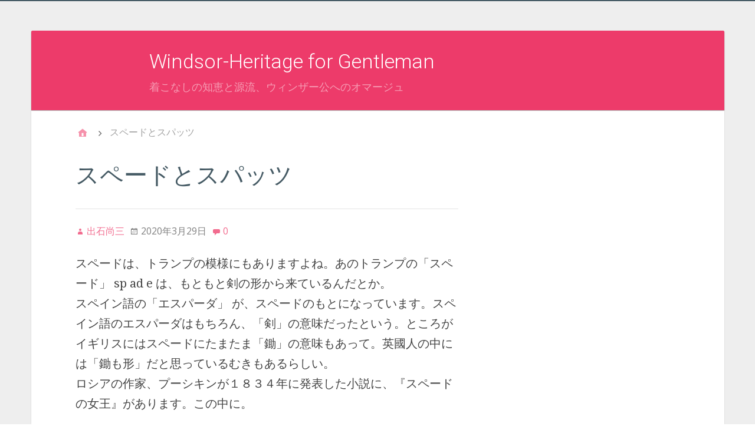

--- FILE ---
content_type: text/html; charset=UTF-8
request_url: https://windsor-heritage.net/4086.html
body_size: 45687
content:
<!DOCTYPE html>
<html lang="ja">

<head>
<meta charset="UTF-8" />
<title>スペードとスパッツ</title>
<meta name='robots' content='max-image-preview:large' />
	<style>img:is([sizes="auto" i], [sizes^="auto," i]) { contain-intrinsic-size: 3000px 1500px }</style>
	<meta name="viewport" content="width=device-width, initial-scale=1" />
<meta name="template" content="Stargazer 1.2.1" />
<meta name="generator" content="WordPress 6.7.4" />
<link rel='dns-prefetch' href='//fonts.googleapis.com' />
<link rel="alternate" type="application/rss+xml" title="Windsor-Heritage for Gentleman &raquo; フィード" href="https://windsor-heritage.net/feed" />
<link rel="alternate" type="application/rss+xml" title="Windsor-Heritage for Gentleman &raquo; コメントフィード" href="https://windsor-heritage.net/comments/feed" />
<link rel="alternate" type="application/rss+xml" title="Windsor-Heritage for Gentleman &raquo; スペードとスパッツ のコメントのフィード" href="https://windsor-heritage.net/4086.html/feed" />
<link rel="pingback" href="https://windsor-heritage.net/xmlrpc.php" />
<script type="text/javascript">
/* <![CDATA[ */
window._wpemojiSettings = {"baseUrl":"https:\/\/s.w.org\/images\/core\/emoji\/15.0.3\/72x72\/","ext":".png","svgUrl":"https:\/\/s.w.org\/images\/core\/emoji\/15.0.3\/svg\/","svgExt":".svg","source":{"concatemoji":"https:\/\/windsor-heritage.net\/wp-includes\/js\/wp-emoji-release.min.js?ver=6.7.4"}};
/*! This file is auto-generated */
!function(i,n){var o,s,e;function c(e){try{var t={supportTests:e,timestamp:(new Date).valueOf()};sessionStorage.setItem(o,JSON.stringify(t))}catch(e){}}function p(e,t,n){e.clearRect(0,0,e.canvas.width,e.canvas.height),e.fillText(t,0,0);var t=new Uint32Array(e.getImageData(0,0,e.canvas.width,e.canvas.height).data),r=(e.clearRect(0,0,e.canvas.width,e.canvas.height),e.fillText(n,0,0),new Uint32Array(e.getImageData(0,0,e.canvas.width,e.canvas.height).data));return t.every(function(e,t){return e===r[t]})}function u(e,t,n){switch(t){case"flag":return n(e,"\ud83c\udff3\ufe0f\u200d\u26a7\ufe0f","\ud83c\udff3\ufe0f\u200b\u26a7\ufe0f")?!1:!n(e,"\ud83c\uddfa\ud83c\uddf3","\ud83c\uddfa\u200b\ud83c\uddf3")&&!n(e,"\ud83c\udff4\udb40\udc67\udb40\udc62\udb40\udc65\udb40\udc6e\udb40\udc67\udb40\udc7f","\ud83c\udff4\u200b\udb40\udc67\u200b\udb40\udc62\u200b\udb40\udc65\u200b\udb40\udc6e\u200b\udb40\udc67\u200b\udb40\udc7f");case"emoji":return!n(e,"\ud83d\udc26\u200d\u2b1b","\ud83d\udc26\u200b\u2b1b")}return!1}function f(e,t,n){var r="undefined"!=typeof WorkerGlobalScope&&self instanceof WorkerGlobalScope?new OffscreenCanvas(300,150):i.createElement("canvas"),a=r.getContext("2d",{willReadFrequently:!0}),o=(a.textBaseline="top",a.font="600 32px Arial",{});return e.forEach(function(e){o[e]=t(a,e,n)}),o}function t(e){var t=i.createElement("script");t.src=e,t.defer=!0,i.head.appendChild(t)}"undefined"!=typeof Promise&&(o="wpEmojiSettingsSupports",s=["flag","emoji"],n.supports={everything:!0,everythingExceptFlag:!0},e=new Promise(function(e){i.addEventListener("DOMContentLoaded",e,{once:!0})}),new Promise(function(t){var n=function(){try{var e=JSON.parse(sessionStorage.getItem(o));if("object"==typeof e&&"number"==typeof e.timestamp&&(new Date).valueOf()<e.timestamp+604800&&"object"==typeof e.supportTests)return e.supportTests}catch(e){}return null}();if(!n){if("undefined"!=typeof Worker&&"undefined"!=typeof OffscreenCanvas&&"undefined"!=typeof URL&&URL.createObjectURL&&"undefined"!=typeof Blob)try{var e="postMessage("+f.toString()+"("+[JSON.stringify(s),u.toString(),p.toString()].join(",")+"));",r=new Blob([e],{type:"text/javascript"}),a=new Worker(URL.createObjectURL(r),{name:"wpTestEmojiSupports"});return void(a.onmessage=function(e){c(n=e.data),a.terminate(),t(n)})}catch(e){}c(n=f(s,u,p))}t(n)}).then(function(e){for(var t in e)n.supports[t]=e[t],n.supports.everything=n.supports.everything&&n.supports[t],"flag"!==t&&(n.supports.everythingExceptFlag=n.supports.everythingExceptFlag&&n.supports[t]);n.supports.everythingExceptFlag=n.supports.everythingExceptFlag&&!n.supports.flag,n.DOMReady=!1,n.readyCallback=function(){n.DOMReady=!0}}).then(function(){return e}).then(function(){var e;n.supports.everything||(n.readyCallback(),(e=n.source||{}).concatemoji?t(e.concatemoji):e.wpemoji&&e.twemoji&&(t(e.twemoji),t(e.wpemoji)))}))}((window,document),window._wpemojiSettings);
/* ]]> */
</script>
<link rel='stylesheet' id='material-gaze-fonts-css' href='//fonts.googleapis.com/css?family=Roboto%3A400%2C300%2C300italic%2C400italic%2C500%2C700%7CRoboto+Condensed%3A400%2C300%2C700&#038;ver=6.7.4' type='text/css' media='all' />
<link rel='stylesheet' id='stargazer-fonts-css' href='//fonts.googleapis.com/css?family=Droid+Serif%3A400%2C700%2C400italic%2C700italic%7COpen+Sans%3A300%2C400%2C600%2C700&#038;ver=6.7.4' type='text/css' media='all' />
<link rel='stylesheet' id='one-five-css' href='https://windsor-heritage.net/wp-content/themes/stargazer/library/css/one-five.min.css?ver=20131105' type='text/css' media='all' />
<link rel='stylesheet' id='gallery-css' href='https://windsor-heritage.net/wp-content/themes/stargazer/library/css/gallery.min.css?ver=20130526' type='text/css' media='all' />
<link rel='stylesheet' id='stargazer-mediaelement-css' href='https://windsor-heritage.net/wp-content/themes/stargazer/css/mediaelement/mediaelement.min.css?ver=6.7.4' type='text/css' media='all' />
<link rel='stylesheet' id='parent-css' href='https://windsor-heritage.net/wp-content/themes/stargazer/style.min.css?ver=1.2.1' type='text/css' media='all' />
<link rel='stylesheet' id='style-css' href='https://windsor-heritage.net/wp-content/themes/material-gaze/style.css?ver=1.0.2' type='text/css' media='all' />
<style id='wp-emoji-styles-inline-css' type='text/css'>

	img.wp-smiley, img.emoji {
		display: inline !important;
		border: none !important;
		box-shadow: none !important;
		height: 1em !important;
		width: 1em !important;
		margin: 0 0.07em !important;
		vertical-align: -0.1em !important;
		background: none !important;
		padding: 0 !important;
	}
</style>
<link rel='stylesheet' id='wp-block-library-css' href='https://windsor-heritage.net/wp-includes/css/dist/block-library/style.min.css?ver=6.7.4' type='text/css' media='all' />
<style id='classic-theme-styles-inline-css' type='text/css'>
/*! This file is auto-generated */
.wp-block-button__link{color:#fff;background-color:#32373c;border-radius:9999px;box-shadow:none;text-decoration:none;padding:calc(.667em + 2px) calc(1.333em + 2px);font-size:1.125em}.wp-block-file__button{background:#32373c;color:#fff;text-decoration:none}
</style>
<style id='global-styles-inline-css' type='text/css'>
:root{--wp--preset--aspect-ratio--square: 1;--wp--preset--aspect-ratio--4-3: 4/3;--wp--preset--aspect-ratio--3-4: 3/4;--wp--preset--aspect-ratio--3-2: 3/2;--wp--preset--aspect-ratio--2-3: 2/3;--wp--preset--aspect-ratio--16-9: 16/9;--wp--preset--aspect-ratio--9-16: 9/16;--wp--preset--color--black: #000000;--wp--preset--color--cyan-bluish-gray: #abb8c3;--wp--preset--color--white: #ffffff;--wp--preset--color--pale-pink: #f78da7;--wp--preset--color--vivid-red: #cf2e2e;--wp--preset--color--luminous-vivid-orange: #ff6900;--wp--preset--color--luminous-vivid-amber: #fcb900;--wp--preset--color--light-green-cyan: #7bdcb5;--wp--preset--color--vivid-green-cyan: #00d084;--wp--preset--color--pale-cyan-blue: #8ed1fc;--wp--preset--color--vivid-cyan-blue: #0693e3;--wp--preset--color--vivid-purple: #9b51e0;--wp--preset--gradient--vivid-cyan-blue-to-vivid-purple: linear-gradient(135deg,rgba(6,147,227,1) 0%,rgb(155,81,224) 100%);--wp--preset--gradient--light-green-cyan-to-vivid-green-cyan: linear-gradient(135deg,rgb(122,220,180) 0%,rgb(0,208,130) 100%);--wp--preset--gradient--luminous-vivid-amber-to-luminous-vivid-orange: linear-gradient(135deg,rgba(252,185,0,1) 0%,rgba(255,105,0,1) 100%);--wp--preset--gradient--luminous-vivid-orange-to-vivid-red: linear-gradient(135deg,rgba(255,105,0,1) 0%,rgb(207,46,46) 100%);--wp--preset--gradient--very-light-gray-to-cyan-bluish-gray: linear-gradient(135deg,rgb(238,238,238) 0%,rgb(169,184,195) 100%);--wp--preset--gradient--cool-to-warm-spectrum: linear-gradient(135deg,rgb(74,234,220) 0%,rgb(151,120,209) 20%,rgb(207,42,186) 40%,rgb(238,44,130) 60%,rgb(251,105,98) 80%,rgb(254,248,76) 100%);--wp--preset--gradient--blush-light-purple: linear-gradient(135deg,rgb(255,206,236) 0%,rgb(152,150,240) 100%);--wp--preset--gradient--blush-bordeaux: linear-gradient(135deg,rgb(254,205,165) 0%,rgb(254,45,45) 50%,rgb(107,0,62) 100%);--wp--preset--gradient--luminous-dusk: linear-gradient(135deg,rgb(255,203,112) 0%,rgb(199,81,192) 50%,rgb(65,88,208) 100%);--wp--preset--gradient--pale-ocean: linear-gradient(135deg,rgb(255,245,203) 0%,rgb(182,227,212) 50%,rgb(51,167,181) 100%);--wp--preset--gradient--electric-grass: linear-gradient(135deg,rgb(202,248,128) 0%,rgb(113,206,126) 100%);--wp--preset--gradient--midnight: linear-gradient(135deg,rgb(2,3,129) 0%,rgb(40,116,252) 100%);--wp--preset--font-size--small: 13px;--wp--preset--font-size--medium: 20px;--wp--preset--font-size--large: 36px;--wp--preset--font-size--x-large: 42px;--wp--preset--spacing--20: 0.44rem;--wp--preset--spacing--30: 0.67rem;--wp--preset--spacing--40: 1rem;--wp--preset--spacing--50: 1.5rem;--wp--preset--spacing--60: 2.25rem;--wp--preset--spacing--70: 3.38rem;--wp--preset--spacing--80: 5.06rem;--wp--preset--shadow--natural: 6px 6px 9px rgba(0, 0, 0, 0.2);--wp--preset--shadow--deep: 12px 12px 50px rgba(0, 0, 0, 0.4);--wp--preset--shadow--sharp: 6px 6px 0px rgba(0, 0, 0, 0.2);--wp--preset--shadow--outlined: 6px 6px 0px -3px rgba(255, 255, 255, 1), 6px 6px rgba(0, 0, 0, 1);--wp--preset--shadow--crisp: 6px 6px 0px rgba(0, 0, 0, 1);}:where(.is-layout-flex){gap: 0.5em;}:where(.is-layout-grid){gap: 0.5em;}body .is-layout-flex{display: flex;}.is-layout-flex{flex-wrap: wrap;align-items: center;}.is-layout-flex > :is(*, div){margin: 0;}body .is-layout-grid{display: grid;}.is-layout-grid > :is(*, div){margin: 0;}:where(.wp-block-columns.is-layout-flex){gap: 2em;}:where(.wp-block-columns.is-layout-grid){gap: 2em;}:where(.wp-block-post-template.is-layout-flex){gap: 1.25em;}:where(.wp-block-post-template.is-layout-grid){gap: 1.25em;}.has-black-color{color: var(--wp--preset--color--black) !important;}.has-cyan-bluish-gray-color{color: var(--wp--preset--color--cyan-bluish-gray) !important;}.has-white-color{color: var(--wp--preset--color--white) !important;}.has-pale-pink-color{color: var(--wp--preset--color--pale-pink) !important;}.has-vivid-red-color{color: var(--wp--preset--color--vivid-red) !important;}.has-luminous-vivid-orange-color{color: var(--wp--preset--color--luminous-vivid-orange) !important;}.has-luminous-vivid-amber-color{color: var(--wp--preset--color--luminous-vivid-amber) !important;}.has-light-green-cyan-color{color: var(--wp--preset--color--light-green-cyan) !important;}.has-vivid-green-cyan-color{color: var(--wp--preset--color--vivid-green-cyan) !important;}.has-pale-cyan-blue-color{color: var(--wp--preset--color--pale-cyan-blue) !important;}.has-vivid-cyan-blue-color{color: var(--wp--preset--color--vivid-cyan-blue) !important;}.has-vivid-purple-color{color: var(--wp--preset--color--vivid-purple) !important;}.has-black-background-color{background-color: var(--wp--preset--color--black) !important;}.has-cyan-bluish-gray-background-color{background-color: var(--wp--preset--color--cyan-bluish-gray) !important;}.has-white-background-color{background-color: var(--wp--preset--color--white) !important;}.has-pale-pink-background-color{background-color: var(--wp--preset--color--pale-pink) !important;}.has-vivid-red-background-color{background-color: var(--wp--preset--color--vivid-red) !important;}.has-luminous-vivid-orange-background-color{background-color: var(--wp--preset--color--luminous-vivid-orange) !important;}.has-luminous-vivid-amber-background-color{background-color: var(--wp--preset--color--luminous-vivid-amber) !important;}.has-light-green-cyan-background-color{background-color: var(--wp--preset--color--light-green-cyan) !important;}.has-vivid-green-cyan-background-color{background-color: var(--wp--preset--color--vivid-green-cyan) !important;}.has-pale-cyan-blue-background-color{background-color: var(--wp--preset--color--pale-cyan-blue) !important;}.has-vivid-cyan-blue-background-color{background-color: var(--wp--preset--color--vivid-cyan-blue) !important;}.has-vivid-purple-background-color{background-color: var(--wp--preset--color--vivid-purple) !important;}.has-black-border-color{border-color: var(--wp--preset--color--black) !important;}.has-cyan-bluish-gray-border-color{border-color: var(--wp--preset--color--cyan-bluish-gray) !important;}.has-white-border-color{border-color: var(--wp--preset--color--white) !important;}.has-pale-pink-border-color{border-color: var(--wp--preset--color--pale-pink) !important;}.has-vivid-red-border-color{border-color: var(--wp--preset--color--vivid-red) !important;}.has-luminous-vivid-orange-border-color{border-color: var(--wp--preset--color--luminous-vivid-orange) !important;}.has-luminous-vivid-amber-border-color{border-color: var(--wp--preset--color--luminous-vivid-amber) !important;}.has-light-green-cyan-border-color{border-color: var(--wp--preset--color--light-green-cyan) !important;}.has-vivid-green-cyan-border-color{border-color: var(--wp--preset--color--vivid-green-cyan) !important;}.has-pale-cyan-blue-border-color{border-color: var(--wp--preset--color--pale-cyan-blue) !important;}.has-vivid-cyan-blue-border-color{border-color: var(--wp--preset--color--vivid-cyan-blue) !important;}.has-vivid-purple-border-color{border-color: var(--wp--preset--color--vivid-purple) !important;}.has-vivid-cyan-blue-to-vivid-purple-gradient-background{background: var(--wp--preset--gradient--vivid-cyan-blue-to-vivid-purple) !important;}.has-light-green-cyan-to-vivid-green-cyan-gradient-background{background: var(--wp--preset--gradient--light-green-cyan-to-vivid-green-cyan) !important;}.has-luminous-vivid-amber-to-luminous-vivid-orange-gradient-background{background: var(--wp--preset--gradient--luminous-vivid-amber-to-luminous-vivid-orange) !important;}.has-luminous-vivid-orange-to-vivid-red-gradient-background{background: var(--wp--preset--gradient--luminous-vivid-orange-to-vivid-red) !important;}.has-very-light-gray-to-cyan-bluish-gray-gradient-background{background: var(--wp--preset--gradient--very-light-gray-to-cyan-bluish-gray) !important;}.has-cool-to-warm-spectrum-gradient-background{background: var(--wp--preset--gradient--cool-to-warm-spectrum) !important;}.has-blush-light-purple-gradient-background{background: var(--wp--preset--gradient--blush-light-purple) !important;}.has-blush-bordeaux-gradient-background{background: var(--wp--preset--gradient--blush-bordeaux) !important;}.has-luminous-dusk-gradient-background{background: var(--wp--preset--gradient--luminous-dusk) !important;}.has-pale-ocean-gradient-background{background: var(--wp--preset--gradient--pale-ocean) !important;}.has-electric-grass-gradient-background{background: var(--wp--preset--gradient--electric-grass) !important;}.has-midnight-gradient-background{background: var(--wp--preset--gradient--midnight) !important;}.has-small-font-size{font-size: var(--wp--preset--font-size--small) !important;}.has-medium-font-size{font-size: var(--wp--preset--font-size--medium) !important;}.has-large-font-size{font-size: var(--wp--preset--font-size--large) !important;}.has-x-large-font-size{font-size: var(--wp--preset--font-size--x-large) !important;}
:where(.wp-block-post-template.is-layout-flex){gap: 1.25em;}:where(.wp-block-post-template.is-layout-grid){gap: 1.25em;}
:where(.wp-block-columns.is-layout-flex){gap: 2em;}:where(.wp-block-columns.is-layout-grid){gap: 2em;}
:root :where(.wp-block-pullquote){font-size: 1.5em;line-height: 1.6;}
</style>
<script type="text/javascript" src="https://windsor-heritage.net/wp-includes/js/jquery/jquery.min.js?ver=3.7.1" id="jquery-core-js"></script>
<script type="text/javascript" src="https://windsor-heritage.net/wp-includes/js/jquery/jquery-migrate.min.js?ver=3.4.1" id="jquery-migrate-js"></script>
<link rel="https://api.w.org/" href="https://windsor-heritage.net/wp-json/" /><link rel="alternate" title="JSON" type="application/json" href="https://windsor-heritage.net/wp-json/wp/v2/posts/4086" /><link rel="EditURI" type="application/rsd+xml" title="RSD" href="https://windsor-heritage.net/xmlrpc.php?rsd" />
<link rel="stylesheet" href="https://windsor-heritage.net/wp-content/themes/stargazer/css/ja.css" type="text/css" media="screen" /><link rel="canonical" href="https://windsor-heritage.net/4086.html" />
<link rel='shortlink' href='https://windsor-heritage.net/?p=4086' />
<link rel="alternate" title="oEmbed (JSON)" type="application/json+oembed" href="https://windsor-heritage.net/wp-json/oembed/1.0/embed?url=https%3A%2F%2Fwindsor-heritage.net%2F4086.html" />
<link rel="alternate" title="oEmbed (XML)" type="text/xml+oembed" href="https://windsor-heritage.net/wp-json/oembed/1.0/embed?url=https%3A%2F%2Fwindsor-heritage.net%2F4086.html&#038;format=xml" />

<style type="text/css">#menu-primary .search-form .search-toggle, .display-header-text #header { background: #ed3b6a; } input[type='date']:focus, input[type='datetime']:focus, input[type='datetime-local']:focus, input[type='email']:focus, input[type='month']:focus, input[type='number']:focus, input[type='password']:focus, input[type='search']:focus, input[type='tel']:focus, input[type='text']:focus, input[type='time']:focus, input[type='url']:focus, input[type='week']:focus,
textarea:focus, select:focus { border-bottom-color: #ed3b6a; box-shadow: 0 1px 0 0 #ed3b6a; }</style>

<style type="text/css" id="custom-colors-css">a, .wp-playlist-light .wp-playlist-playing { color: rgba( 237, 59, 106, 0.75 ); } a:hover, a:focus, legend, mark, .comment-respond .required, pre, .form-allowed-tags code, pre code, .wp-playlist-light .wp-playlist-item:hover, .wp-playlist-light .wp-playlist-item:focus,.mejs-button button:hover::after, .mejs-button button:focus::after,.mejs-overlay-button:hover::after, .mejs-overlay-button:focus::after  { color: #ed3b6a; } input[type='submit'], input[type='reset'], input[type='button'], button, .page-links a, .comment-reply-link, .comment-reply-login, .wp-calendar td.has-posts a, #menu-sub-terms li a{ background-color: rgba( 237, 59, 106, 0.8 ); } legend, mark, pre, .form-allowed-tags code { background-color: rgba( 237, 59, 106, 0.1 ); } input[type='submit']:hover, input[type='submit']:focus, input[type='reset']:hover, input[type='reset']:focus, input[type='button']:hover, input[type='button']:focus, button:hover, button:focus, .page-links a:hover, .page-links a:focus, .wp-calendar td.has-posts a:hover, .wp-calendar td.has-posts a:focus, .widget-title > .wrap,#comments-number > .wrap, #reply-title > .wrap, .attachment-meta-title > .wrap, .widget_search > .search-form, #menu-sub-terms li a:hover, #menu-sub-terms li a:focus, .comment-reply-link:hover, .comment-reply-link:focus, .comment-reply-login:hover, .comment-reply-login:focus, .mejs-time-rail .mejs-time-loaded, .skip-link .screen-reader-text{ background-color: #ed3b6a; } ::selection { background-color: #ed3b6a; } legend { border-color: rgba( 237, 59, 106, 0.15 ); } body { border-top-color: #ed3b6a; } .entry-content a, .entry-summary a, .comment-content a { border-bottom-color: rgba( 237, 59, 106, 0.15 ); } .entry-content a:hover, .entry-content a:focus,            .entry-summary a:hover, .entry-summary a:focus,            .comment-content a:hover, .comment-content a:focus           { border-bottom-color: rgba( 237, 59, 106, 0.75 ); } body, .widget-title, #comments-number, #reply-title,.attachment-meta-title { border-bottom-color: #ed3b6a; } blockquote { background-color: rgba( 237, 59, 106, 0.85 ); } blockquote blockquote { background-color: rgba( 237, 59, 106, 0.9 ); } blockquote { outline-color: rgba( 237, 59, 106, 0.85); }</style>

<style type="text/css" id="custom-header-css">body.custom-header #branding, #site-title { color: #ffffff; }</style>
<style type="text/css" id="custom-background-css">body.custom-background { background: #eeeeee; }</style>

<script>
  (function(i,s,o,g,r,a,m){i['GoogleAnalyticsObject']=r;i[r]=i[r]||function(){
  (i[r].q=i[r].q||[]).push(arguments)},i[r].l=1*new Date();a=s.createElement(o),
  m=s.getElementsByTagName(o)[0];a.async=1;a.src=g;m.parentNode.insertBefore(a,m)
  })(window,document,'script','//www.google-analytics.com/analytics.js','ga');

  ga('create', 'UA-61050849-1', 'auto');
  ga('send', 'pageview');

</script>

</head>

<body class="wordpress ltr ja child-theme y2026 m01 d21 h16 wednesday logged-out custom-background custom-header display-header-text singular singular-post singular-post-4086 post-format-standard custom-colors layout-2c-l" dir="ltr" itemscope="itemscope" itemtype="http://schema.org/WebPage">

<script>
  window.fbAsyncInit = function() {
    FB.init({
      appId      : '1587806218125410',
      xfbml      : true,
      version    : 'v2.3'
    });
  };

  (function(d, s, id){
     var js, fjs = d.getElementsByTagName(s)[0];
     if (d.getElementById(id)) {return;}
     js = d.createElement(s); js.id = id;
     js.src = "//connect.facebook.net/en_US/sdk.js";
     fjs.parentNode.insertBefore(js, fjs);
   }(document, 'script', 'facebook-jssdk'));
</script>

	<div id="container">

		<div class="skip-link">
			<a href="#content" class="screen-reader-text">Skip to content</a>
		</div><!-- .skip-link -->

		
		<div class="wrap">

			<header id="header" role="banner" itemscope="itemscope" itemtype="http://schema.org/WPHeader">

				
					<div id="branding">
						<h1 id="site-title" itemprop="headline"><a href="https://windsor-heritage.net" rel="home">Windsor-Heritage for Gentleman</a></h1>						<h2 id="site-description" itemprop="description">着こなしの知恵と源流、ウィンザー公へのオマージュ</h2>					</div><!-- #branding -->

				
				
			</header><!-- #header -->

			
			<div id="main" class="main">

				
	
		<nav class="breadcrumb-trail breadcrumbs" itemprop="breadcrumb"><span class="trail-begin"><a href="https://windsor-heritage.net" title="Windsor-Heritage for Gentleman" rel="home">Home</a></span>
			 <span class="sep">></span> <span class="trail-end">スペードとスパッツ</span>
		</nav>

<main id="content" class="content" role="main" itemprop="mainContentOfPage" itemscope itemtype="http://schema.org/Blog">

	
	
		
			
			<article id="post-4086" class="entry post publish author-whadmin post-4086 format-standard category-2" itemscope="itemscope" itemtype="http://schema.org/BlogPosting" itemprop="blogPost">

	
		<header class="entry-header">

			<h1 class="entry-title" itemprop="headline">スペードとスパッツ</h1>

			<div class="entry-byline">
				<span class="entry-author" itemprop="author" itemscope="itemscope" itemtype="http://schema.org/Person"><a href="https://windsor-heritage.net/author/whadmin" title="出石尚三 の投稿" rel="author" class="url fn n" itemprop="url"><span itemprop="name">出石尚三</span></a></span>
				<time class="entry-published updated" datetime="2020-03-29T06:00:00+09:00" title="日曜日, 3月 29, 2020, 6:00 am">2020年3月29日</time>
				<a href="https://windsor-heritage.net/4086.html#respond" class="comments-link" itemprop="discussionURL">0</a>											</div><!-- .entry-byline -->

		</header><!-- .entry-header -->




		<div class="entry-content" itemprop="articleBody">

			<p>スペードは、トランプの模様にもありますよね。あのトランプの「スペード」 sp ad e は、もともと剣の形から来ているんだとか。<br />スペイン語の「エスパーダ」 が、スペードのもとになっています。スペイン語のエスパーダはもちろん、「剣」の意味だったという。ところがイギリスにはスペードにたまたま「鋤」の意味もあって。英國人の中には「鋤も形」だと思っているむきもあるらしい。<br />ロシアの作家、プーシキンが１８３４年に発表した小説に、『スペードの女王』があります。この中に。</p>
<p>相もかわらぬ七十年代の流行にしたがって、丹念に身装をととのえることに六十年の昔と同じく時を惜しまなかった。」</p>
<p>これは、さる伯爵夫人の様子。「なるほど、７０年代ねえ」と思ったら。この伯爵夫人の場合、１７７０年代というのですから、参ってしまいます。<br />アメリカのミステリで、スペードということなら、たぶん「サム・スペード」でしょうね。かのダシール・ハメットが生んだ、ハードボイルド探偵に、他なりません。<br />１９２９年に、ダシール・ハメットが発表した『スペードという男』の中に。</p>
<p>「いい服をきてらっしゃいました。すごくハンサムなんです。ステッキを持って、手袋をはめ靴にはスパッツをつけ……………………。」</p>
<p>これは、ホテルのボーイが、ある紳士の姿を述べている場面。<br />うーん。やっぱり紳士には、「スパッツ」が必要みたいですね。</p>
					</div><!-- .entry-content -->

		<footer class="entry-footer">
			<span class="entry-terms category" itemprop="articleSection">Posted in <a href="https://windsor-heritage.net/category/%e3%82%b9%e3%82%bf%e3%82%a4%e3%83%ab%e3%81%ae%e9%9a%8f%e7%ad%86" rel="tag">スタイルの随筆</a></span>					</footer><!-- .entry-footer -->

	
</article><!-- .entry -->
			
				
			
		
		
	<div class="loop-nav">
		<div class="prev">Previous Post: <a href="https://windsor-heritage.net/4085.html" rel="prev">古い金貨とフロック・コート</a></div>		<div class="next">Next Post: <a href="https://windsor-heritage.net/4090.html" rel="next">アイルランドとアルスター</a></div>	</div><!-- .loop-nav -->


	
</main><!-- #content -->

				
	<aside id="sidebar-primary" class="sidebar" role="complementary" aria-label="Primary Sidebar" itemscope="itemscope" itemtype="http://schema.org/WPSideBar">

		<h3 id="sidebar-primary-title" class="screen-reader-text">Primary Sidebar</h3>

		
			<section id="text-2" class="widget widget_text">			<div class="textwidget"><script async src="//pagead2.googlesyndication.com/pagead/js/adsbygoogle.js"></script>
<!-- sidebar -->
<ins class="adsbygoogle"
     style="display:block"
     data-ad-client="ca-pub-4354005978719118"
     data-ad-slot="4623389009"
     data-ad-format="auto"></ins>
<script>
(adsbygoogle = window.adsbygoogle || []).push({});
</script></div>
		</section><section id="text-4" class="widget widget_text">			<div class="textwidget"><p>１９７０年代、ストリーキングが隆盛しました。裸で駆け抜けることで、革命的宣言をしようとしたのでしょう。</p>
<p>今、私たちは裸にはならず、なにかを着ます。<br />
なにかを着る。これもまた静かな宣言ではないでしょうか。</p>
<p>着ることは、言葉なしに語ること。<br />
着ることは、自分を表現すること。<br />
着ることは、生きていること。</p>
<p>そう、着ることは知性であり、教養であり、文化なのです。少なくとも「おしゃれ」の一語で済むようなことではありません。</p>
<p>服を着るのは、愉しい。<br />
服を着るのは、嬉しい。<br />
服を着るのは、気持ちいい。</p>
<p>「衣育」。服を上手に着ることは、自分の心を美しく育てること。<br />
そのための一助となれば、幸いです。</p>
</div>
		</section><section id="text-3" class="widget widget_text"><h3 class="widget-title">Author</h3>			<div class="textwidget"><b>出石尚三</b>（いづいししょうぞう）<br>服飾評論家、作家、ライター<br>主な著書：スーツの百科事典（2010/7）、ブルー・ジーンズの文化史（2009/3）、男のお洒落99―基本の服装術（2008/6）、われ、ファッション・ブランドを愛す（2008/2）、福沢諭吉 背広のすすめ（2008/12）、ボルサリーノ物語（2007/7）、フィリップ・マーロウのダンディズム（2006/9）他多数</div>
		</section>
		<section id="recent-posts-2" class="widget widget_recent_entries">
		<h3 class="widget-title">最近の投稿</h3>
		<ul>
											<li>
					<a href="https://windsor-heritage.net/6908.html">ポーツマスとポケット・ウォッチ</a>
											<span class="post-date">2026年1月21日</span>
									</li>
											<li>
					<a href="https://windsor-heritage.net/6907.html">ボードリアンとポークパイ・ハット</a>
											<span class="post-date">2026年1月20日</span>
									</li>
											<li>
					<a href="https://windsor-heritage.net/6906.html">ポーランドとホンブルグ</a>
											<span class="post-date">2026年1月19日</span>
									</li>
											<li>
					<a href="https://windsor-heritage.net/6905.html">ポールとポロ・ネック</a>
											<span class="post-date">2026年1月18日</span>
									</li>
											<li>
					<a href="https://windsor-heritage.net/6904.html">ボトルとボマー・ジャケット</a>
											<span class="post-date">2026年1月17日</span>
									</li>
											<li>
					<a href="https://windsor-heritage.net/6903.html">マクベスとマント</a>
											<span class="post-date">2026年1月16日</span>
									</li>
											<li>
					<a href="https://windsor-heritage.net/6902.html">マフとマントオ</a>
											<span class="post-date">2026年1月15日</span>
									</li>
											<li>
					<a href="https://windsor-heritage.net/6901.html">マリアとマルトル</a>
											<span class="post-date">2026年1月14日</span>
									</li>
											<li>
					<a href="https://windsor-heritage.net/6900.html">まり子とマキシ</a>
											<span class="post-date">2026年1月13日</span>
									</li>
											<li>
					<a href="https://windsor-heritage.net/6899.html">モルガンとモカサン</a>
											<span class="post-date">2026年1月12日</span>
									</li>
											<li>
					<a href="https://windsor-heritage.net/6898.html">モンとモレトン</a>
											<span class="post-date">2026年1月11日</span>
									</li>
											<li>
					<a href="https://windsor-heritage.net/6897.html">リセとリオン</a>
											<span class="post-date">2026年1月10日</span>
									</li>
											<li>
					<a href="https://windsor-heritage.net/6896.html">ルポ・ライターとルバシカ</a>
											<span class="post-date">2026年1月9日</span>
									</li>
											<li>
					<a href="https://windsor-heritage.net/6895.html">ローファーとローデン</a>
											<span class="post-date">2026年1月8日</span>
									</li>
											<li>
					<a href="https://windsor-heritage.net/6894.html">ロオマとローマン・カラア</a>
											<span class="post-date">2026年1月7日</span>
									</li>
											<li>
					<a href="https://windsor-heritage.net/6893.html">鮎とアストラカン</a>
											<span class="post-date">2026年1月6日</span>
									</li>
											<li>
					<a href="https://windsor-heritage.net/6977.html">アインシュタインとアスコット・クラヴァット</a>
											<span class="post-date">2026年1月5日</span>
									</li>
											<li>
					<a href="https://windsor-heritage.net/6892.html">襖とフエルト</a>
											<span class="post-date">2026年1月4日</span>
									</li>
											<li>
					<a href="https://windsor-heritage.net/6891.html">柿とカントリー・ジャケット</a>
											<span class="post-date">2026年1月3日</span>
									</li>
											<li>
					<a href="https://windsor-heritage.net/6890.html">鰹節とカシミア</a>
											<span class="post-date">2026年1月2日</span>
									</li>
					</ul>

		</section><section id="categories-2" class="widget widget_categories"><h3 class="widget-title">カテゴリー</h3>
			<ul>
					<li class="cat-item cat-item-3"><a href="https://windsor-heritage.net/category/beaupedia">Beaupedia</a> (142)
</li>
	<li class="cat-item cat-item-5"><a href="https://windsor-heritage.net/category/windsor-select">Windsor select</a> (33)
</li>
	<li class="cat-item cat-item-2"><a href="https://windsor-heritage.net/category/%e3%82%b9%e3%82%bf%e3%82%a4%e3%83%ab%e3%81%ae%e9%9a%8f%e7%ad%86">スタイルの随筆</a> (3,780)
</li>
	<li class="cat-item cat-item-4"><a href="https://windsor-heritage.net/category/%e4%bb%8a%e6%97%a5%e3%81%ae%e4%b8%80%e5%8f%a5">今日の一句</a> (48)
</li>
			</ul>

			</section><section id="archives-2" class="widget widget_archive"><h3 class="widget-title">アーカイブ</h3>
			<ul>
					<li><a href='https://windsor-heritage.net/date/2026/01'>2026年1月</a>&nbsp;(21)</li>
	<li><a href='https://windsor-heritage.net/date/2025/12'>2025年12月</a>&nbsp;(31)</li>
	<li><a href='https://windsor-heritage.net/date/2025/11'>2025年11月</a>&nbsp;(30)</li>
	<li><a href='https://windsor-heritage.net/date/2025/10'>2025年10月</a>&nbsp;(31)</li>
	<li><a href='https://windsor-heritage.net/date/2025/09'>2025年9月</a>&nbsp;(30)</li>
	<li><a href='https://windsor-heritage.net/date/2025/08'>2025年8月</a>&nbsp;(31)</li>
	<li><a href='https://windsor-heritage.net/date/2025/07'>2025年7月</a>&nbsp;(26)</li>
	<li><a href='https://windsor-heritage.net/date/2025/06'>2025年6月</a>&nbsp;(21)</li>
	<li><a href='https://windsor-heritage.net/date/2025/05'>2025年5月</a>&nbsp;(28)</li>
	<li><a href='https://windsor-heritage.net/date/2025/04'>2025年4月</a>&nbsp;(30)</li>
	<li><a href='https://windsor-heritage.net/date/2025/03'>2025年3月</a>&nbsp;(31)</li>
	<li><a href='https://windsor-heritage.net/date/2025/02'>2025年2月</a>&nbsp;(28)</li>
	<li><a href='https://windsor-heritage.net/date/2025/01'>2025年1月</a>&nbsp;(31)</li>
	<li><a href='https://windsor-heritage.net/date/2024/12'>2024年12月</a>&nbsp;(31)</li>
	<li><a href='https://windsor-heritage.net/date/2024/11'>2024年11月</a>&nbsp;(30)</li>
	<li><a href='https://windsor-heritage.net/date/2024/10'>2024年10月</a>&nbsp;(31)</li>
	<li><a href='https://windsor-heritage.net/date/2024/09'>2024年9月</a>&nbsp;(30)</li>
	<li><a href='https://windsor-heritage.net/date/2024/08'>2024年8月</a>&nbsp;(31)</li>
	<li><a href='https://windsor-heritage.net/date/2024/07'>2024年7月</a>&nbsp;(31)</li>
	<li><a href='https://windsor-heritage.net/date/2024/06'>2024年6月</a>&nbsp;(30)</li>
	<li><a href='https://windsor-heritage.net/date/2024/05'>2024年5月</a>&nbsp;(31)</li>
	<li><a href='https://windsor-heritage.net/date/2024/04'>2024年4月</a>&nbsp;(30)</li>
	<li><a href='https://windsor-heritage.net/date/2024/03'>2024年3月</a>&nbsp;(31)</li>
	<li><a href='https://windsor-heritage.net/date/2024/02'>2024年2月</a>&nbsp;(29)</li>
	<li><a href='https://windsor-heritage.net/date/2024/01'>2024年1月</a>&nbsp;(29)</li>
	<li><a href='https://windsor-heritage.net/date/2023/12'>2023年12月</a>&nbsp;(31)</li>
	<li><a href='https://windsor-heritage.net/date/2023/11'>2023年11月</a>&nbsp;(30)</li>
	<li><a href='https://windsor-heritage.net/date/2023/10'>2023年10月</a>&nbsp;(31)</li>
	<li><a href='https://windsor-heritage.net/date/2023/09'>2023年9月</a>&nbsp;(30)</li>
	<li><a href='https://windsor-heritage.net/date/2023/08'>2023年8月</a>&nbsp;(31)</li>
	<li><a href='https://windsor-heritage.net/date/2023/07'>2023年7月</a>&nbsp;(31)</li>
	<li><a href='https://windsor-heritage.net/date/2023/06'>2023年6月</a>&nbsp;(30)</li>
	<li><a href='https://windsor-heritage.net/date/2023/05'>2023年5月</a>&nbsp;(28)</li>
	<li><a href='https://windsor-heritage.net/date/2023/04'>2023年4月</a>&nbsp;(30)</li>
	<li><a href='https://windsor-heritage.net/date/2023/03'>2023年3月</a>&nbsp;(28)</li>
	<li><a href='https://windsor-heritage.net/date/2023/02'>2023年2月</a>&nbsp;(28)</li>
	<li><a href='https://windsor-heritage.net/date/2023/01'>2023年1月</a>&nbsp;(30)</li>
	<li><a href='https://windsor-heritage.net/date/2022/12'>2022年12月</a>&nbsp;(27)</li>
	<li><a href='https://windsor-heritage.net/date/2022/11'>2022年11月</a>&nbsp;(27)</li>
	<li><a href='https://windsor-heritage.net/date/2022/10'>2022年10月</a>&nbsp;(31)</li>
	<li><a href='https://windsor-heritage.net/date/2022/09'>2022年9月</a>&nbsp;(30)</li>
	<li><a href='https://windsor-heritage.net/date/2022/08'>2022年8月</a>&nbsp;(30)</li>
	<li><a href='https://windsor-heritage.net/date/2022/07'>2022年7月</a>&nbsp;(31)</li>
	<li><a href='https://windsor-heritage.net/date/2022/06'>2022年6月</a>&nbsp;(30)</li>
	<li><a href='https://windsor-heritage.net/date/2022/05'>2022年5月</a>&nbsp;(31)</li>
	<li><a href='https://windsor-heritage.net/date/2022/04'>2022年4月</a>&nbsp;(30)</li>
	<li><a href='https://windsor-heritage.net/date/2022/03'>2022年3月</a>&nbsp;(31)</li>
	<li><a href='https://windsor-heritage.net/date/2022/02'>2022年2月</a>&nbsp;(28)</li>
	<li><a href='https://windsor-heritage.net/date/2022/01'>2022年1月</a>&nbsp;(31)</li>
	<li><a href='https://windsor-heritage.net/date/2021/12'>2021年12月</a>&nbsp;(31)</li>
	<li><a href='https://windsor-heritage.net/date/2021/11'>2021年11月</a>&nbsp;(30)</li>
	<li><a href='https://windsor-heritage.net/date/2021/10'>2021年10月</a>&nbsp;(31)</li>
	<li><a href='https://windsor-heritage.net/date/2021/09'>2021年9月</a>&nbsp;(30)</li>
	<li><a href='https://windsor-heritage.net/date/2021/08'>2021年8月</a>&nbsp;(31)</li>
	<li><a href='https://windsor-heritage.net/date/2021/07'>2021年7月</a>&nbsp;(31)</li>
	<li><a href='https://windsor-heritage.net/date/2021/06'>2021年6月</a>&nbsp;(30)</li>
	<li><a href='https://windsor-heritage.net/date/2021/05'>2021年5月</a>&nbsp;(31)</li>
	<li><a href='https://windsor-heritage.net/date/2021/04'>2021年4月</a>&nbsp;(30)</li>
	<li><a href='https://windsor-heritage.net/date/2021/03'>2021年3月</a>&nbsp;(31)</li>
	<li><a href='https://windsor-heritage.net/date/2021/02'>2021年2月</a>&nbsp;(28)</li>
	<li><a href='https://windsor-heritage.net/date/2021/01'>2021年1月</a>&nbsp;(31)</li>
	<li><a href='https://windsor-heritage.net/date/2020/12'>2020年12月</a>&nbsp;(31)</li>
	<li><a href='https://windsor-heritage.net/date/2020/11'>2020年11月</a>&nbsp;(30)</li>
	<li><a href='https://windsor-heritage.net/date/2020/10'>2020年10月</a>&nbsp;(31)</li>
	<li><a href='https://windsor-heritage.net/date/2020/09'>2020年9月</a>&nbsp;(30)</li>
	<li><a href='https://windsor-heritage.net/date/2020/08'>2020年8月</a>&nbsp;(31)</li>
	<li><a href='https://windsor-heritage.net/date/2020/07'>2020年7月</a>&nbsp;(31)</li>
	<li><a href='https://windsor-heritage.net/date/2020/06'>2020年6月</a>&nbsp;(30)</li>
	<li><a href='https://windsor-heritage.net/date/2020/05'>2020年5月</a>&nbsp;(31)</li>
	<li><a href='https://windsor-heritage.net/date/2020/04'>2020年4月</a>&nbsp;(30)</li>
	<li><a href='https://windsor-heritage.net/date/2020/03'>2020年3月</a>&nbsp;(31)</li>
	<li><a href='https://windsor-heritage.net/date/2020/02'>2020年2月</a>&nbsp;(29)</li>
	<li><a href='https://windsor-heritage.net/date/2020/01'>2020年1月</a>&nbsp;(31)</li>
	<li><a href='https://windsor-heritage.net/date/2019/12'>2019年12月</a>&nbsp;(31)</li>
	<li><a href='https://windsor-heritage.net/date/2019/11'>2019年11月</a>&nbsp;(30)</li>
	<li><a href='https://windsor-heritage.net/date/2019/10'>2019年10月</a>&nbsp;(31)</li>
	<li><a href='https://windsor-heritage.net/date/2019/09'>2019年9月</a>&nbsp;(30)</li>
	<li><a href='https://windsor-heritage.net/date/2019/08'>2019年8月</a>&nbsp;(31)</li>
	<li><a href='https://windsor-heritage.net/date/2019/07'>2019年7月</a>&nbsp;(31)</li>
	<li><a href='https://windsor-heritage.net/date/2019/06'>2019年6月</a>&nbsp;(30)</li>
	<li><a href='https://windsor-heritage.net/date/2019/05'>2019年5月</a>&nbsp;(31)</li>
	<li><a href='https://windsor-heritage.net/date/2019/04'>2019年4月</a>&nbsp;(30)</li>
	<li><a href='https://windsor-heritage.net/date/2019/03'>2019年3月</a>&nbsp;(31)</li>
	<li><a href='https://windsor-heritage.net/date/2019/02'>2019年2月</a>&nbsp;(26)</li>
	<li><a href='https://windsor-heritage.net/date/2019/01'>2019年1月</a>&nbsp;(31)</li>
	<li><a href='https://windsor-heritage.net/date/2018/12'>2018年12月</a>&nbsp;(29)</li>
	<li><a href='https://windsor-heritage.net/date/2018/11'>2018年11月</a>&nbsp;(30)</li>
	<li><a href='https://windsor-heritage.net/date/2018/10'>2018年10月</a>&nbsp;(31)</li>
	<li><a href='https://windsor-heritage.net/date/2018/09'>2018年9月</a>&nbsp;(30)</li>
	<li><a href='https://windsor-heritage.net/date/2018/08'>2018年8月</a>&nbsp;(30)</li>
	<li><a href='https://windsor-heritage.net/date/2018/07'>2018年7月</a>&nbsp;(31)</li>
	<li><a href='https://windsor-heritage.net/date/2018/06'>2018年6月</a>&nbsp;(30)</li>
	<li><a href='https://windsor-heritage.net/date/2018/05'>2018年5月</a>&nbsp;(31)</li>
	<li><a href='https://windsor-heritage.net/date/2018/04'>2018年4月</a>&nbsp;(30)</li>
	<li><a href='https://windsor-heritage.net/date/2018/03'>2018年3月</a>&nbsp;(31)</li>
	<li><a href='https://windsor-heritage.net/date/2018/02'>2018年2月</a>&nbsp;(28)</li>
	<li><a href='https://windsor-heritage.net/date/2018/01'>2018年1月</a>&nbsp;(31)</li>
	<li><a href='https://windsor-heritage.net/date/2017/12'>2017年12月</a>&nbsp;(31)</li>
	<li><a href='https://windsor-heritage.net/date/2017/11'>2017年11月</a>&nbsp;(30)</li>
	<li><a href='https://windsor-heritage.net/date/2017/10'>2017年10月</a>&nbsp;(31)</li>
	<li><a href='https://windsor-heritage.net/date/2017/09'>2017年9月</a>&nbsp;(30)</li>
	<li><a href='https://windsor-heritage.net/date/2017/08'>2017年8月</a>&nbsp;(31)</li>
	<li><a href='https://windsor-heritage.net/date/2017/07'>2017年7月</a>&nbsp;(31)</li>
	<li><a href='https://windsor-heritage.net/date/2017/06'>2017年6月</a>&nbsp;(30)</li>
	<li><a href='https://windsor-heritage.net/date/2017/05'>2017年5月</a>&nbsp;(31)</li>
	<li><a href='https://windsor-heritage.net/date/2017/04'>2017年4月</a>&nbsp;(30)</li>
	<li><a href='https://windsor-heritage.net/date/2017/03'>2017年3月</a>&nbsp;(31)</li>
	<li><a href='https://windsor-heritage.net/date/2017/02'>2017年2月</a>&nbsp;(28)</li>
	<li><a href='https://windsor-heritage.net/date/2017/01'>2017年1月</a>&nbsp;(31)</li>
	<li><a href='https://windsor-heritage.net/date/2016/12'>2016年12月</a>&nbsp;(31)</li>
	<li><a href='https://windsor-heritage.net/date/2016/11'>2016年11月</a>&nbsp;(30)</li>
	<li><a href='https://windsor-heritage.net/date/2016/10'>2016年10月</a>&nbsp;(29)</li>
	<li><a href='https://windsor-heritage.net/date/2016/09'>2016年9月</a>&nbsp;(33)</li>
	<li><a href='https://windsor-heritage.net/date/2016/08'>2016年8月</a>&nbsp;(32)</li>
	<li><a href='https://windsor-heritage.net/date/2016/07'>2016年7月</a>&nbsp;(31)</li>
	<li><a href='https://windsor-heritage.net/date/2016/06'>2016年6月</a>&nbsp;(31)</li>
	<li><a href='https://windsor-heritage.net/date/2016/05'>2016年5月</a>&nbsp;(30)</li>
	<li><a href='https://windsor-heritage.net/date/2016/04'>2016年4月</a>&nbsp;(30)</li>
	<li><a href='https://windsor-heritage.net/date/2016/03'>2016年3月</a>&nbsp;(30)</li>
	<li><a href='https://windsor-heritage.net/date/2016/02'>2016年2月</a>&nbsp;(29)</li>
	<li><a href='https://windsor-heritage.net/date/2016/01'>2016年1月</a>&nbsp;(31)</li>
	<li><a href='https://windsor-heritage.net/date/2015/12'>2015年12月</a>&nbsp;(30)</li>
	<li><a href='https://windsor-heritage.net/date/2015/11'>2015年11月</a>&nbsp;(29)</li>
	<li><a href='https://windsor-heritage.net/date/2015/10'>2015年10月</a>&nbsp;(31)</li>
	<li><a href='https://windsor-heritage.net/date/2015/09'>2015年9月</a>&nbsp;(32)</li>
	<li><a href='https://windsor-heritage.net/date/2015/08'>2015年8月</a>&nbsp;(32)</li>
	<li><a href='https://windsor-heritage.net/date/2015/07'>2015年7月</a>&nbsp;(33)</li>
	<li><a href='https://windsor-heritage.net/date/2015/06'>2015年6月</a>&nbsp;(34)</li>
	<li><a href='https://windsor-heritage.net/date/2015/05'>2015年5月</a>&nbsp;(43)</li>
	<li><a href='https://windsor-heritage.net/date/2015/04'>2015年4月</a>&nbsp;(76)</li>
	<li><a href='https://windsor-heritage.net/date/2015/03'>2015年3月</a>&nbsp;(27)</li>
			</ul>

			</section>
		
	</aside><!-- #sidebar-primary -->


			</div><!-- #main -->

			
		</div><!-- .wrap -->

		<footer id="footer" role="contentinfo" itemscope="itemscope" itemtype="http://schema.org/WPFooter">

			<div class="wrap">

				
				<p class="credit">
					Copyright &#169; 2026 <a class="site-link" href="https://windsor-heritage.net" rel="home">Windsor-Heritage for Gentleman</a>. Powered by <a class="wp-link" href="http://wordpress.org" title="State-of-the-art semantic personal publishing platform">WordPress</a> and <a class="theme-link" href="http://themehybrid.com/themes/stargazer" title="Stargazer WordPress Theme">Stargazer</a>.				</p><!-- .credit -->

			</div><!-- .wrap -->

		</footer><!-- #footer -->

	</div><!-- #container -->

	<script type="text/javascript" id="stargazer-js-extra">
/* <![CDATA[ */
var stargazer_i18n = {"search_toggle":"Expand Search Form"};
/* ]]> */
</script>
<script type="text/javascript" src="https://windsor-heritage.net/wp-content/themes/stargazer/js/stargazer.min.js" id="stargazer-js"></script>

</body>
</html>

--- FILE ---
content_type: text/html; charset=utf-8
request_url: https://www.google.com/recaptcha/api2/aframe
body_size: 268
content:
<!DOCTYPE HTML><html><head><meta http-equiv="content-type" content="text/html; charset=UTF-8"></head><body><script nonce="1d3Qb3DOxAeI88tGFGBPkQ">/** Anti-fraud and anti-abuse applications only. See google.com/recaptcha */ try{var clients={'sodar':'https://pagead2.googlesyndication.com/pagead/sodar?'};window.addEventListener("message",function(a){try{if(a.source===window.parent){var b=JSON.parse(a.data);var c=clients[b['id']];if(c){var d=document.createElement('img');d.src=c+b['params']+'&rc='+(localStorage.getItem("rc::a")?sessionStorage.getItem("rc::b"):"");window.document.body.appendChild(d);sessionStorage.setItem("rc::e",parseInt(sessionStorage.getItem("rc::e")||0)+1);localStorage.setItem("rc::h",'1768979867013');}}}catch(b){}});window.parent.postMessage("_grecaptcha_ready", "*");}catch(b){}</script></body></html>

--- FILE ---
content_type: text/css
request_url: https://windsor-heritage.net/wp-content/themes/stargazer/style.min.css?ver=1.2.1
body_size: 54133
content:
@font-face{font-family:Genericons;font-weight:400;font-style:normal;src:url(fonts/genericons/genericons-regular-webfont.eot);src:url(fonts/genericons/genericons-regular-webfont.eot?#iefix) format('embedded-opentype'),url(fonts/genericons/genericons-regular-webfont.woff) format('woff'),url(fonts/genericons/genericons-regular-webfont.ttf) format('truetype'),url(fonts/genericons/genericons-regular-webfont.svg#genericonsregular) format('svg')}body{overflow-x:hidden}#container>.wrap,#footer>.wrap,#menu-primary>.wrap{max-width:1025px;margin:0 auto;box-sizing:border-box}#menu-primary>.wrap,#footer>.wrap{max-width:1075px;padding-left:25px;padding-right:25px}#menu-primary>.wrap{position:relative}.custom-background #container>.wrap{max-width:1175px;margin-top:50px;margin-bottom:50px}.layout-1c-narrow #container>.wrap{max-width:800px}.layout-1c-narrow #footer>.wrap,.layout-1c-narrow #menu-primary>.wrap{max-width:850px}.custom-background.layout-1c-narrow #container>.wrap{max-width:950px}.header-image{display:block;max-width:100%;height:auto;margin:0 auto}.custom-background #header,.custom-background #main,.custom-background #sidebar-subsidiary{padding-left:25px;padding-right:25px}.breadcrumb-trail{margin:0 0 1.5rem}.layout-1c #sidebar-primary,.layout-1c-narrow #sidebar-primary{display:none}@media only screen and (min-width:950px){.custom-background #header,.custom-background #main,.custom-background #sidebar-subsidiary{padding-left:75px;padding-right:75px}#sidebar-primary{width:29.27%;max-width:100%}.layout-2c-l #content,.layout-2c-r #content{width:63.41%}.layout-2c-l #content,.layout-2c-r #sidebar-primary{float:left}.layout-2c-r #content,.layout-2c-l #sidebar-primary{float:right}}@media only screen and (min-width:700px) and (max-width:950px){#sidebar-primary .widget{width:47.5%}.ltr #sidebar-primary .widget{float:left;margin-right:5%}.rtl #sidebar-primary .widget{float:right;margin-left:5%}#sidebar-primary .widget:nth-child(2n){margin-right:0;margin-left:0}#sidebar-primary .widget:nth-child(2n+1){clear:both}}@media only screen and (min-width:700px){.sidebar-col-2 .widget,.sidebar-col-3 .widget{width:47.5%}.ltr .sidebar-col-2 .widget,.ltr .sidebar-col-3 .widget{float:left;margin-right:5%}.rtl .sidebar-col-2 .widget,.rtl .sidebar-col-3 .widget{float:right;margin-left:5%}.sidebar-col-2 .widget:nth-child(2n),.sidebar-col-3 .widget:nth-child(2n){margin-right:0;margin-left:0}.sidebar-col-2 .widget:nth-child(2n+1),.sidebar-col-3 .widget:nth-child(2n+1){clear:both}}@media only screen and (min-width:800px){.sidebar-col-3 .widget{width:30%}.ltr .sidebar-col-3 .widget:nth-child(2n){margin-right:5%}.rtl .sidebar-col-3 .widget:nth-child(2n){margin-left:5%}.sidebar-col-3 .widget:nth-child(2n+1){clear:none}.sidebar-col-3 .widget:nth-child(3n){margin-right:0;margin-left:0}.sidebar-col-3 .widget:nth-child(3n+1){clear:both}}body{border-top:2px solid;border-bottom:2px solid}a{-webkit-transition:all .5s ease-in-out;-moz-transition:all .5s ease-in-out;-o-transition:all .5s ease-in-out;transition:all .5s ease-in-out}a:hover,a:focus{text-decoration:underline}.entry-content a,.entry-summary a,.comment-content a{padding-bottom:2px;border-bottom:1px solid}.entry-content a:hover,.entry-content a:focus,.entry-summary a:hover,.entry-summary a:focus,.comment-content a:hover,.comment-content a:focus{text-decoration:none}a.img-hyperlink,a.img-hyperlink:hover,a.img-hyperlink:focus,.entry-content a.permalink,.entry-content a.comments-link{padding:0;border:0}h1,h2,h3,h4,h5,h6{font-weight:700}h1,h2{margin-bottom:1.5rem;padding-bottom:1.5rem;border-bottom:1px solid}h1{font-size:2.5rem}h2{font-size:2rem}h3{font-size:1.5625rem}h4{font-size:1.375rem}h5{font-size:1.3125rem}h6{font-size:1.25rem}blockquote{margin:10px 10px 1.5rem;padding:1.5rem 1.5rem 0;font-size:1em;font-style:normal;border:2px dashed;outline:10px solid}blockquote cite{font-size:.875em;font-variant:small-caps}.twitter-tweet{width:100%;-moz-box-sizing:border-box;box-sizing:border-box}.en-us blockquote p{quotes:'\201C' '\201D'}.en-us blockquote p::before,.en-us blockquote p:first-child::before{content:'\201C'}.en-us blockquote p:last-child::after,.en-us blockquote p.is-last-child::after{content:'\201D'}.en-us blockquote p.has-cite:last-child::after,.en-us blockquote p.has-cite:last-child::before,.en-us blockquote p.has-cite-only:last-child::after,.en-us blockquote p.has-cite-only:last-child::before{content:''}mark{padding:3px;font-size:1.125rem;font-style:normal}hr{height:3px;border-bottom:1px solid;border-top:1px solid}code{display:inline-block;padding:2px;font-size:1rem;font-weight:400;border:1px solid}body pre,body code{font-family:Monaco,Consolas,"Andale Mono WT","Andale Mono","Lucida Console","Lucida Sans Typewriter","DejaVu Sans Mono","Bitstream Vera Sans Mono","Liberation Mono","Nimbus Mono L","Courier New",Courier,monospace}pre,.form-allowed-tags code{padding:1.875rem 1.5rem;font-size:1.125rem;line-height:1.875rem;border:1px solid;-webkit-background-size:3.75rem 3.75rem;-moz-background-size:3.75rem 3.75rem;background-size:3.75rem 3.75rem;-moz-box-sizing:border-box;box-sizing:border-box}pre code{padding:0;font-size:1em;background:transparent;border:0}.ltr .widget ul{margin-left:1.5rem}.rtl .widget ul{margin-right:1.5rem}dt{font-weight:700}table{width:100%;border-collapse:collapse}caption{margin:0 0 5px;font-variant:small-caps}tr,thead{border-bottom:1px solid}tr:last-child{border:0}tfoot{border-top:1px solid}th,td{padding:10px;-moz-box-sizing:border-box;box-sizing:border-box}th{font-size:.8125rem;font-weight:700;text-transform:uppercase}.ltr th{text-align:left}.rtl th{text-align:right}td{border:1px solid}th:empty,td:empty,th.pad,td.pad{opacity:0}.wp-calendar th{font-size:.75rem}.wp-calendar td,.wp-calendar th{padding:5px 2%;vertical-align:middle;text-align:center}.wp-calendar th{padding:10px 2%}.wp-calendar tbody td.has-posts{padding:0}.wp-calendar td.has-posts a{display:block;padding:5px 2%;font-weight:700;-moz-box-sizing:border-box;box-sizing:border-box}fieldset{margin:0 0 1.5rem;padding:1.5rem 1.5rem 0;border:1px solid}legend{padding:.375rem 1.5rem;border:1px solid;font-size:1rem;font-weight:600}label{font-size:.9375rem;font-weight:400;cursor:pointer}.label-checkbox,.label-radio{font-size:1.125rem}label:focus,label.focus{text-decoration:underline}input{display:block}input[type=checkbox],input[type=radio]{display:inline-block}input[type=number],input[type=date],input[type=datetime],input[type=datetime-local],input[type=email],input[type=month],input[type=password],input[type=search],input[type=tel],input[type=text],input[type=time],input[type=url],input[type=week],textarea,select{padding:10px 1.5rem;font-size:1.125rem;border:1px solid;opacity:.75;-moz-box-sizing:border-box;box-sizing:border-box;-webkit-transition:all .5s ease-in-out;-moz-transition:all .5s ease-in-out;-o-transition:all .5s ease-in-out;transition:all .5s ease-in-out}input[type=date],input[type=datetime],input[type=datetime-local],input[type=email],input[type=month],input[type=password],input[type=search],input[type=tel],input[type=text],input[type=time],input[type=url],input[type=week],textarea,select{width:100%}input[name=post_password]{margin-bottom:25px}input[type=date]:focus,input[type=datetime]:focus,input[type=datetime-local]:focus,input[type=email]:focus,input[type=month]:focus,input[type=number]:focus,input[type=password]:focus,input[type=search]:focus,input[type=tel]:focus,input[type=text]:focus,input[type=time]:focus,input[type=url]:focus,input[type=week]:focus,textarea:focus,select:focus{opacity:1}input[type=submit],input[type=reset],input[type=button],button{display:inline-block;padding:.75rem 1rem;font-size:.9375rem;font-weight:400;border:0;-moz-box-sizing:border-box;box-sizing:border-box;-webkit-transition:all .5s ease-in-out;-moz-transition:all .5s ease-in-out;-o-transition:all .5s ease-in-out;transition:all .5s ease-in-out}input[type=submit]:focus,input[type=reset]:focus,input[type=button]:focus,button:focus,.menu-toggle button:hover,.media-info-toggle:hover{text-decoration:underline}select{font-size:1rem;padding:7px}textarea{min-height:300px;padding:1.5rem}img{-moz-box-sizing:border-box;box-sizing:border-box}a img{opacity:1;-webkit-transition:all .5s ease-in-out;-moz-transition:all .5s ease-in-out;-o-transition:all .5s ease-in-out;transition:all .5s ease-in-out}a:hover img,a:focus img{opacity:1}@media only screen and (min-width:700px){.ltr img.portrait.stargazer-full{float:right;max-width:33%;margin:0 0 1.5rem 1.5rem}.rtl img.portrait.stargazer-full{float:left;max-width:33%;margin:0 1.5rem 1.5rem 0}}img.stargazer-medium,img.stargazer-full{margin:0 0 1.5rem}.wp-caption{position:relative}.wp-caption .wp-caption-text{position:absolute;bottom:1.5rem;padding:.75rem;font-size:.9375rem}.ltr .wp-caption .wp-caption-text{margin-right:1.5rem}.rtl .wp-caption .wp-caption-text{margin-left:1.5rem}.main .gallery{margin-bottom:1rem}.gallery .gallery-item{margin-bottom:.5rem}.gallery .gallery-icon a img{padding:9px;border:1px solid}.gallery .gallery-caption{font-size:.9375rem}.singular-attachment .gallery-caption{display:none}@media only screen and (max-width:481px){.gallery .gallery-row .gallery-item{float:none;width:100%}.gallery .gallery-icon img{max-width:100%}}.avatar{width:60px;height:60px;margin:0 0 1.5rem;border:1px solid;border-radius:50%}.ltr .avatar{float:left;margin-right:1.5rem}.rtl .avatar{float:right;margin-left:1.5rem}.embed-wrap{position:relative;margin-bottom:1.5rem;padding-bottom:56.25%;padding-top:30px;height:0;overflow:hidden}.embed-wrap iframe,.embed-wrap object,.embed-wrap embed{position:absolute;top:0;left:0;width:100%;max-width:100%;height:100%}.clearfix::after,#header::after,#branding::after,#menu-secondary::after,#menu-primary .wrap::after,#menu-secondary .wrap::after,#main::after,#sidebar-subsidiary::after,#footer::after,.comment-respond::after,.entry::after,.entry-content::after,.entry-summary::after,.loop-meta::after,li.comment::after,li.comment>article::after,li.ping::after,.loop-nav::after,.attachment-meta::after,.media-info::after,.media-info ul li::after,.media-shortcode-extend::after,.wp-playlist-current-item::after,.widget::after,.whistles::after,.whistle-content::after{content:".";display:block;height:0;clear:both;visibility:hidden}a[href^="mailto:"]::before,a[href^="tel:"]::before,.breadcrumb-trail a[rel=home]::before,.breadcrumb-trail .sep::before,blockquote::before,.widget ul li::before,.entry-content ul li::before,.comment-content ul li::before,.mejs-controls .mejs-button button::after,.mejs-overlay-button::after,.media-info-toggle::after,.wp-playlist-playing .wp-playlist-caption::before,.wp-playlist-item-meta::before,.entry-author a::before,.entry-published::before,.comments-link::before,.post-edit-link::before,.entry-permalink::before,.post-format-link::before,.entry-terms::before,.image-sizes::before,.chat-author cite::before,.entry-views::before,#menu-social li a::before,.whistles-toggle .whistle-title::after,.whistles-accordion .whistle-title::after,.comment-published::before,.comment-edit-link::before,.comment-author::before,.comment-permalink::before,.comment-reply-link::before,.comment-reply-login::before,#menu-primary .search-form .search-toggle::before,#menu-sub-terms-items::before,.widget-title>.wrap::before,.widget-widget_rss .widget-title>.wrap a:first-child::before,#comments-number .wrap::before,#reply-title>.wrap::before,#respond label[for=author]::before,#respond label[for=email]::before,#respond label[for=url]::before,#respond label[for=comment]::before{display:inline-block;font-family:Genericons;font-size:16px;font-style:normal;font-weight:400;font-variant:normal;line-height:1;vertical-align:middle;-webkit-font-smoothing:antialiased}.ltr a[href^="mailto:"]::before,.ltr a[href^="tel:"]::before,.ltr .entry-author a::before,.ltr .chat-author cite::before,.ltr .entry-published::before,.ltr .comments-link::before,.ltr .post-edit-link::before,.ltr .entry-permalink::before,.ltr .post-format-link::before,.ltr .entry-terms::before,.ltr .image-sizes::before,.ltr .entry-views::before,.ltr .comment-published::before,.ltr .comment-edit-link::before,.ltr .comment-author::before,.ltr .comment-permalink::before{padding-right:3px;padding-bottom:2px}.rtl a[href^="mailto:"]::before,.rtl a[href^="tel:"]::before,.rtl .entry-author a::before,.rtl .chat-author cite::before,.rtl .entry-published::before,.rtl .comments-link::before,.rtl .post-edit-link::before,.rtl .entry-permalink::before,.rtl .post-format-link::before,.rtl .entry-terms::before,.rtl .image-sizes::before,.rtl .entry-views::before,.rtl .comment-published::before,.rtl .comment-edit-link::before,.rtl .comment-author::before,.rtl .comment-permalink::before{padding-left:3px;padding-bottom:2px}a[href^="mailto:"]::before{content:'\f410'}a[href^="tel:"]::before{content:'\f437'}.entry-author a::before,.chat-author cite::before{content:'\f304'}.entry-published::before{content:'\f307'}.comments-link::before{content:'\f300'}.post-edit-link::before{content:'\f411'}.entry-permalink::before{content:'\f107'}.entry-terms.post_tag::before{content:'\f302'}.entry-terms.category::before{content:'\f301'}.entry-terms.portfolio::before{content:'\f460'}.entry-terms.literary_form::before{content:'\f100'}.entry-terms.literary_technique::before{content:'\f411'}.entry-terms.literary_genre::before{content:'\f302'}.format-standard .post-format-link::before{content:'\f100'}.format-aside .post-format-link::before{content:'\f101'}.format-audio .post-format-link::before{content:'\f109'}.format-chat .post-format-link::before{content:'\f108'}.format-gallery .post-format-link::before{content:'\f103'}.image-sizes::before,.format-image .post-format-link::before{content:'\f102'}.format-link .post-format-link::before{content:'\f107'}.format-quote .post-format-link::before{content:'\f106'}.format-status .post-format-link::before{content:'\f105'}.format-video .post-format-link::before{content:'\f104'}.entry-views::before{content:'\f403'}.comment-published::before{content:'\f303'}.comment-author::before{content:'\f304'}.ping .comment-author::before{content:'\f107'}.comment-edit-link::before{content:'\f411'}.comment-permalink::before{content:'\f107'}#menu-social li a::before{content:'\f408';padding:0 3px}#menu-social li a:hover::before,#menu-social li a:focus::befoe{opacity:.75}#menu-social li a[href*="codepen.io"]::before{content:'\f216';color:#fff}#menu-social li a[href*="digg.com"]::before{content:'\f221';color:#fff}#menu-social li a[href*="dribbble.com"]::before{content:'\f201';color:#ea4c89}#menu-social li a[href*="dropbox.com"]::before{content:'\f225';color:#007ee5}#menu-social li a[href*="facebook.com"]::before{content:'\f203';color:#3b5998}#menu-social li a[href*="flickr.com"]::before{content:'\f211';color:#ff0084}#menu-social li a[href*="plus.google.com"]::before{content:'\f206';color:#dd4b39}#menu-social li a[href*="github.com"]::before{content:'\f200';color:#4183c4}#menu-social li a[href*="instagram.com"]::before{content:'\f215';color:#3f729b}#menu-social li a[href*="linkedin.com"]::before{content:'\f208';color:#0e76a8}#menu-social li a[href*="pinterest.com"]::before{content:'\f210';color:#c8232c}#menu-social li a[href*="polldaddy.com"]::before{content:'\f217';color:#bc0b0b}#menu-social li a[href*="getpocket.com"]::before{content:'\f224';color:#ee4056}#menu-social li a[href*="reddit.com"]::before{content:'\f222';color:#369}#menu-social li a[href*="skype.com"]::before,#menu-social li a[href*="skype:"]::before{content:'\f220';color:#00aff0}#menu-social li a[href*="stumbleupon.com"]::before{content:'\f223';color:#ff2618}#menu-social li a[href*="tumblr.com"]::before{content:'\f214';color:#34526f}#menu-social li a[href*="twitter.com"]::before{content:'\f202';color:#3cf}#menu-social li a[href*="vimeo.com"]::before{content:'\f212';color:#1AB7EA}#menu-social li a[href*="wordpress.org"]::before,#menu-social li a[href*="wordpress.com"]::before{content:'\f205';color:#21759b}#menu-social li a[href*="youtube.com"]::before{content:'\f213';color:#c4302b}.breadcrumb-trail a[rel=home]::before{content:'\f409';font-size:24px;font-weight:400}.breadcrumb-trail .sep::before{content:'\f431';font-weight:400}.ltr .breadcrumb-trail .sep::before{-webkit-transform:rotate(-90deg);-moz-transform:rotate(-90deg);-ms-transform:rotate(-90deg);-o-transform:rotate(-90deg);transform:rotate(-90deg)}.rtl .breadcrumb-trail .sep::before{-webkit-transform:rotate(90deg);-moz-transform:rotate(90deg);-ms-transform:rotate(90deg);-o-transform:rotate(90deg);transform:rotate(90deg)}#reply-title>.wrap::before{content:'\f412';padding:0 3px 1px 0}.rtl #reply-title>.wrap::before{-webkit-transform:scaleX(-1);-moz-transform:scaleX(-1);-o-transform:scaleX(-1);transform:scaleX(-1);-ms-filter:"FlipH";filter:FlipH}.comment-reply-link::before,.comment-reply-login::before{content:'\f412';margin-bottom:3px;padding-right:5px}.rtl #reply-title>.wrap::before .rtl .comment-reply-link::before,.rtl .comment-reply-login::before{-webkit-transform:scaleX(-1);-moz-transform:scaleX(-1);-o-transform:scaleX(-1);transform:scaleX(-1);-ms-filter:"FlipH";filter:FlipH}.comment-respond label[for=author]::before,.comment-respond label[for=email]::before,.comment-respond label[for=url]::before,.comment-respond label[for=comment]::before{margin-bottom:3px;padding:0 5px;color:#555}.comment-respond label[for=author]::before{content:'\f304'}.comment-respond label[for=email]::before{content:'\f410'}.comment-respond label[for=url]::before{content:'\f409'}.comment-respond label[for=comment]::before{content:'\f300'}.media-info-toggle::after{content:'\f431';color:#f5f5f5;vertical-align:top}.ltr .media-info-toggle::after{padding-left:5px}.rtl .media-info-toggle::after{padding-right:5px}.media-info-toggle.active::after{content:'\f432'}.mejs-button button::after{color:#fff}.mejs-unmute button::after{color:#454545}.mejs-fullscreen-button button::after{content:'\f474'}.mejs-play button::after{content:'\f452'}.mejs-pause button::after{content:'\f448'}.mejs-volume-button button::after{content:'\f109'}.wp-playlist-playing .wp-playlist-caption::before{content:'\f452'}.wp-playlist-current-item .wp-playlist-item-title::before{content:'\f109'}.wp-playlist-current-item .wp-playlist-item-album::before{content:'\f460'}.wp-playlist-current-item .wp-playlist-item-artist::before{content:'\f304'}.wp-playlist-playing .wp-playlist-caption::before,.wp-playlist-item-meta::before{padding-bottom:2px}.ltr .wp-playlist-item-meta::before{padding-right:3px}.rtl .wp-playlist-item-meta::before{padding-left:3px}.whistles-toggle .whistle-title::after,.whistles-accordion .whistle-title::after{content:'\f431';padding:3px 0 0}.ltr .whistles-toggle .whistle-title::after,.ltr .whistles-accordion .whistle-title::after{float:right}.rtl .whistles-toggle .whistle-title::after,.rtl .whistles-accordion .whistle-title::after{float:left}.whistles-toggle .whistle-title[aria-selected=true]::after,.whistles-accordion .whistle-title[aria-selected=true]::after{content:'\f432'}.widget-title>.wrap::before{content:'\f408'}.ltr .widget-title>.wrap::before{padding-right:3px}.rtl .widget-title>.wrap::before{padding-left:3px}.widget_rss .widget-title>.wrap::before{content:'';padding:0}.widget_rss .widget-title>.wrap a:first-child::before{content:'\f413';padding:0 0 1px;font-size:16px}.ltr .widget_rss .widget-title>.wrap a:first-child::before{padding-right:3px}.rtl .widget_rss .widget-title>.wrap a:first-child::before{padding-left:3px}.widget_nav_menu .widget-title>.wrap::before{content:'\f419';font-size:14px}.ltr .widget_nav_menu .widget-title>.wrap::before{padding-right:5px}.rtl .widget_nav_menu .widget-title>.wrap::before{padding-left:5px}.widget_archive .widget-title>.wrap::before{content:'\f303'}.widget_calendar .widget-title>.wrap::before{content:'\f307'}.widget_categories .widget-title>.wrap::before{content:'\f301'}.widget_links .widget-title>.wrap::before{content:'\f107'}.widget_meta .widget-title>.wrap::before{content:'\f455'}.widget_pages .widget-title>.wrap::before{content:'\f443'}.widget_recent_comments .widget-title>.wrap::before{content:'\f300'}.widget_recent_entries .widget-title>.wrap::before{content:'\f411'}.widget_search .widget-title>.wrap::before{content:'\f400'}.widget_tag_cloud .widget-title>.wrap::before{content:'\f302'}.widget_text .widget-title>.wrap::before{content:'\f100'}.widget-authors .widget-title>.wrap::before{content:'\f304'}.bbp_widget_login .widget-title>.wrap::before{content:'\f427'}.widget_display_forums .widget-title>.wrap::before{content:'\f301'}.widget_display_replies .widget-title>.wrap::before{content:'\f412'}.widget_display_topics .widget-title>.wrap::before{content:'\f425'}.widget_display_views .widget-title>.wrap::before{content:'\f403'}.widget-login .widget-title>.wrap::before,.widget.login .widget-title>.wrap::before{content:'\f427'}.widget-users .widget-title>.wrap::before,.widget.users .widget-title>.wrap::before{content:'\f304'}.widget.series-list-posts .widget-title>.wrap::before,.widget.series-list-related .widget-title>.wrap::before{content:'\f411'}.widget-entry-views .widget-title>.wrap::before{content:'\f403'}.skip-link .screen-reader-text:focus{z-index:100;top:34px;width:200px;padding:.75rem 0;text-align:center}.ltr .skip-link .screen-reader-text:focus{left:50%;margin-left:-100px}.rtl .skip-link .screen-reader-text:focus{right:50%;margin-right:-100px}@media screen and (max-width:782px){.skip-link .screen-reader-text:focus{top:48px}}#header,#branding{position:relative}.display-header-text #header{border-bottom:1px solid}#branding{max-width:80%;margin-top:1.5rem}.ltr #branding{float:left}.rtl #branding{float:right}@media only screen and (min-width:800px){}#site-title{margin:0;padding:0;font-size:2.125rem;border:0}#site-title a:hover,#site-title a:focus{text-decoration:none;opacity:.75;border-bottom:1px solid}#site-description{padding:0;font-size:1.125rem;font-weight:400;border:0;opacity:.5}.en #site-description{font-style:italic}.header-image{opacity:1}#footer{overflow:hidden;padding:1.5rem 0 0;font-size:.9375rem;font-family:'Open Sans',sans-serif;text-align:center}@media only screen and (min-width:950px){.layout-1c #footer .credit,.layout-2c-l #footer .credit,.layout-2c-r #footer .credit{max-width:60%}.ltr.layout-1c #footer,.ltr.layout-2c-l #footer,.ltr.layout-2c-r #footer{text-align:left}.rtl.layout-1c #footer,.rtl.layout-2c-l #footer,.rtl.layout-2c-r #footer{text-align:right}}.main{padding-top:3rem;word-wrap:break-word;word-break:normal;-webkit-hyphens:auto;-moz-hyphens:auto;-ms-hyphens:auto;hyphens:auto}.main,.mceContentBody{font-size:1.25rem;font-weight:400}.breadcrumb-trail{margin-top:-1.5rem;font-size:1rem}.breadcrumb-trail span.trail-end{opacity:.5}.breadcrumb-trail .sep{display:inline-block;padding:0 5px;opacity:.75}.breadcrumb-trail a{display:inline-block;opacity:.75}.breadcrumb-trail a:hover,.breadcrumb-trail a:focus{opacity:1}.entry{overflow:hidden;margin:0 0 3rem;padding:0 0 1.5rem;border-bottom:1px solid}.entry:last-of-type{margin:0 0 1.5rem;padding:0;border:0}.plural .content .entry-title{margin:0 0 .75rem;padding:0;border:0}.plural .content .entry-byline{margin:0 0 .75rem}.entry-byline,.entry-footer{font-size:1rem}.entry-byline,.entry-footer,.comment-meta{margin:0 0 1.5rem;font-weight:400;font-style:normal}.entry-footer,.comment-meta{clear:both}.image-sizes a{margin:0 3px}.ltr .entry-author,.ltr .entry-published,.ltr .comments-link,.ltr .post-edit-link,.ltr .entry-permalink,.ltr .entry-terms,.ltr .post-format-link,.ltr .entry-views{margin-right:5px;display:inline-block}.rtl .entry-author,.rtl .entry-published,.rtl .comments-link,.rtl .post-edit-link,.rtl .entry-permalink,.rtl .entry-terms,.rtl .post-format-link,.rtl .entry-views{margin-left:5px;display:inline-block}.ltr span.comments-link,.rtl span.comments-link{display:none}.format-aside .entry-content a.permalink{font-weight:700}.format-chat .chat-text{margin-left:1.125rem}.format-chat .chat-author{margin-top:-12px;padding-top:12px;border-top:1px dotted}.format-chat .chat-row:first-child .chat-author{margin:0;padding:0;border:0}.format-chat cite{font-size:1rem;font-style:normal;font-weight:700}.format-image>img,.format-image>a img,.format-image>.wp-caption{margin-bottom:1.5rem}.loop-meta{margin:0 0 1.5rem}.loop-description{margin:0 0 1.5rem;padding:1.5rem 1.5rem 0;border:1px solid}.page-links{clear:both;font-size:1rem}.loop-pagination .page-numbers,.page-links .page-numbers,.page-links a{display:inline-block;margin:0 5px;font-size:1.25rem}.loop-pagination .dots{margin:0}.loop-pagination .current{font-weight:700}.page-links a{padding:0 10px;border:0}.loop-pagination,.loop-nav{margin:0 0 3rem;padding:3rem 0 0;font-size:1.125rem;border-top:1px solid}.attachment-meta .media-info,.attachment-meta .image-gallery{margin-bottom:1.5rem}@media only screen and (min-width:800px){.attachment-meta .image-info,.attachment-meta .image-gallery{width:47.5%}.rtl .attachment-meta .image-info,.ltr .attachment-meta .image-gallery{float:right}.ltr .attachment-meta .image-info,.rtl .attachment-meta .image-gallery{float:left}}.media-info ul{margin:0 0 1.5rem;list-style:none}.media-info li{display:block;padding:5px 10px;font-size:1rem;border-bottom:1px dotted}.media-info li:last-child{border:0}.media-info .prep,.media-info .data{display:block;text-align:center}.media-info .prep{font-size:.9375rem;text-transform:capitalize}@media only screen and (min-width:700px){.media-info .prep{max-width:30%}.media-info .data{max-width:70%}.ltr .media-info .data{float:right;text-align:right}.rtl .media-info .data{float:left;text-align:left}.ltr .media-info .prep{float:left;text-align:left}.rtl .media-info .prep{float:right;text-align:right}}.media-shortcode-extend{margin-top:-1.5rem;text-align:center}.media-shortcode-extend .media-info{overflow:hidden;display:none;padding:1.5rem 1.5rem 0}.media-shortcode-extend .audio-info{border-top:1px solid}.media-shortcode-extend a,.media-shortcode-extend a:hover,.media-shortcode-extend a:focus{border:0}.media-shortcode-extend a:hover,.media-shortcode-extend a:focus{text-decoration:underline}.media-info-toggle,.entry-content .media-info-toggle{position:relative;display:inline-block;margin:0 auto 1.5rem;padding:10px 1.5rem;font-size:.9375rem;line-height:16px;border:0;text-decoration:none}@media only screen and (min-width:700px){.ltr .media-info-toggle{float:right;margin-right:3rem}.rtl .media-info-toggle{float:left;margin-left:3rem}}.wp-playlist{padding:0;border:0}.wp-playlist-dark{padding-top:1.5rem}.wp-video-playlist{padding-top:0}.wp-playlist-current-item{padding:0 1.5rem .75rem}.wp-playlist-current-item img{max-width:75px}.wp-playlist-item-meta{font-size:1rem}.wp-playlist-dark .mejs-controls{border-top:1px solid;border-bottom:1px solid}.wp-playlist-tracks{margin-top:0;padding:1rem 1.5rem;border:1px solid}.wp-playlist-dark .wp-playlist-tracks{border:0}.wp-playlist-item{margin:0;padding:.5rem 0;font-size:1rem;border-bottom:1px dotted}.wp-playlist-item a{color:inherit;border:0}.wp-playlist-item-title{text-transform:capitalize}.wp-playlist-playing{font-weight:400}.mejs-container{margin-bottom:1.5rem}.wp-audio-shortcode.mejs-container{min-height:100px!important}.mejs-controls{width:100%;height:50px;padding:0 10px;-moz-box-sizing:border-box;box-sizing:border-box}.wp-video-shortcode .mejs-controls{border-top:1px solid;border-bottom:1px solid;opacity:.8}.wp-audio-shortcode .mejs-controls{top:25px}.mejs-controls>div{margin-top:10px}.mejs-controls>div:last-of-type{position:relative;clear:both;float:right;top:-41px}.wp-audio-shortcode .mejs-mediaelement{position:relative;top:0;left:0;width:100%;height:100%}.mejs-overlay-loading span{background:transparent url( 'css/mediaelement/images/loading.gif' ) 50% 50% no-repeat}.mejs-button button{height:16px;width:16px;background:transparent url( 'css/mediaelement/images/controls.png' ) no-repeat}.mejs-fullscreen-button button,.mejs-playpause-button button,.mejs-volume-button button{background:0}.mejs-button button:focus{outline:1px solid}.mejs-time .mejs-currenttime,.mejs-time .mejs-duration{font-size:.875rem}.mejs-volume-button .mejs-volume-slider{width:40px;margin-left:-10px}.mejs-volume-button .mejs-volume-slider .mejs-volume-total,.mejs-volume-button .mejs-volume-slider .mejs-volume-current{top:10px;left:50%;width:4px;margin:0 0 0 -2px}.mejs-volume-button .mejs-volume-slider .mejs-volume-handle{left:50%;width:20px;height:4px;margin:0 0 0 -10px}.mejs-overlay-button{width:112px;height:112px;margin:-56px 0 0 -56px}.mejs-overlay-play .mejs-overlay-button::after{content:'\f452';padding:18px;font-size:64px;line-height:64px;border-radius:50%;opacity:.85}.mejs-time-rail .mejs-time-float{top:-38px;height:27px;width:50px;margin-left:-25px;border:1px solid}.mejs-time-rail .mejs-time-float-current{width:100%;margin:8px 0;font-size:.75rem;box-sizing:border-box}.mejs-time-rail .mejs-time-float-corner{top:28px;left:20px}.audio-shortcode-wrap{position:relative;max-height:136px;overflow:hidden;margin-bottom:1.5rem}.audio-image{position:relative;border:0;margin:0;padding:8px 0 0;max-width:20%;max-height:131px;height:auto}.ltr .audio-image{left:0;padding-left:8px}.rtl .audio-image{right:0;padding-right:8px}.audio-shortcode-wrap .wp-audio-shortcode{position:absolute!important;top:50%;margin-top:-1.5rem;clear:none;width:79%!important}.audio-shortcode-wrap .wp-audio-shortcode .mejs-controls{top:0}.ltr .audio-shortcode-wrap .wp-audio-shortcode{left:20%}.rtl .audio-shortcode-wrap .wp-audio-shortcode{left:0}.sidebar{font-size:1.0675rem}#sidebar-subsidiary{padding-top:3rem;border-top:1px solid}.widget{margin:0;padding:0 0 1.5rem}.widget-title,#comments-number,#reply-title,.attachment-meta-title{border-bottom:2px solid}.widget-title>.wrap,#comments-number>.wrap,#reply-title>.wrap,.attachment-meta-title>.wrap{display:inline-block;vertical-align:bottom;padding:.75rem 1.5rem .625rem;font-size:.8125rem;font-weight:700;line-height:16px;text-transform:uppercase}.widget-title>.wrap a{text-decoration:underline}.widget_recent_entries .post-date,.widget-entry-views .entry-view-count{font-size:.875em}.widget .tagcloud,.widget select#cat.postform,.widget select[name=archive-dropdown]{margin-bottom:1.5rem}.widget_search>.search-form{padding:1.5rem;margin:-1.5rem 0 1.5rem}.widget_search input[type=search]{display:block;width:100%;padding:.5rem;border:0;opacity:1;box-sizing:border-box}.widget_search input[type=submit]{display:none}.widget-login form,.widget.login form{clear:both}.widget-login img+p,.widget.login img+p{padding-top:.75rem}#comments{padding:0 0 1.5rem}#comments-number>.wrap::before{content:'\f300';padding:0 0 1px}.ltr #comments-number>.wrap::before{padding-right:3px}.rtl #comments-number>.wrap::before{padding-left:3px}.ltr .comment-list,.rtl .comment-list{list-style:none;margin:0 0 1.5rem}.comment-list li>.children,.comment-list .children li>.children{list-style:none}.ltr .comment-list li>.children,.ltr .comment-list .children li>.children{margin:0 0 0 1.5rem}.rtl .comment-list li>.children,.rtl .comment-list .children li>.children{margin:0 1.5rem 0 0}li.comment,li.ping{clear:both}.ltr li.ping .avatar{float:right;margin-left:1.5rem}.rtl li.ping .avatar{float:left;margin-right:1.5rem}.comment-meta{padding:5px 0 0;font-size:1rem}.has-avatar.comment .comment-author{margin-top:10px}.comment-author{font-size:1rem;font-weight:700;font-style:normal}.ltr .comment-author,.ltr .comment-published,.ltr .comment-permalink,.ltr .comment-edit-link{display:inline-block;margin-right:5px}.rtl .comment-author,.rtl .comment-published,.rtl .comment-permalink,.rtl .comment-edit-link{display:inline-block;margin-left:5px}li.ping,.comment-content{clear:both;margin:0 0 1.5rem;padding:1.5rem 1.5rem 0;border:1px solid}.comment-reply-link,.comment-reply-login{display:inline-block;margin-top:-1.5rem;padding:.5rem 1rem;font-size:.875rem;font-weight:400}.ltr .comment-reply-link,.ltr .comment-reply-login{float:right;margin-right:.75rem}.rtl .comment-reply-link,.rtl .comment-reply-login{float:left;margin-left:.75rem}.comments-closed{margin:-1.5rem 0 3rem}.comment-respond{padding:0 0 1.5rem}.comment-respond .required{font-weight:700}#reply-title small{font-size:1em;font-weight:400}#reply-title small a{display:inline-block;padding:.8125rem;text-transform:none}.ltr #reply-title small a{margin:-.75rem -1.5rem -.625rem 1.5rem}.rtl #reply-title small a{margin:-.75rem 1.5rem -.625rem -1.5rem}.gallery-count,.comments-closed,.comment-notes,.comment-respond .must-log-in,.comment-respond .logged-in-as{font-size:1.125rem}.form-allowed-tags{margin:-.75rem 0 1.1875rem;font-size:1rem}.form-allowed-tags code{margin-top:1.1875rem;padding-top:0;padding-bottom:0;font-size:14px}#menu-sub-terms-items{list-style:none;margin:0 0 1.5rem}.ltr #menu-sub-terms-items{margin-left:.75rem}.rtl #menu-sub-terms-items{margin-right:.75rem}#menu-sub-terms-items::before{content:'\f412';margin-right:.3125rem}.rtl #menu-sub-terms-items::before{-webkit-transform:scaleX(-1);-moz-transform:scaleX(-1);-o-transform:scaleX(-1);transform:scaleX(-1);-ms-filter:"FlipH";filter:FlipH}#menu-sub-terms li{display:inline-block}#menu-sub-terms li a{display:inline-block;padding:.5rem .75rem;font-size:.8125rem;font-weight:400}.ltr #menu-sub-terms li a{margin-right:5px}.rtl #menu-sub-terms li a{margin-left:5px}#menu-social ul{list-style:none;margin:0 0 .875rem;text-align:center}#menu-social ul li{display:inline-block;margin-bottom:.625rem}#menu-social li a{position:relative;display:inline-block;text-decoration:none}@media only screen and (min-width:950px){.layout-1c #menu-social,.layout-2c-l #menu-social,.layout-2c-r #menu-social{max-width:37.5%}.ltr.layout-1c #menu-social,.ltr.layout-2c-l #menu-social,.ltr.layout-2c-r #menu-social{float:right}.rtl.layout-1c #menu-social,.rtl.layout-2c-l #menu-social,.rtl.layout-2c-r #menu-social{float:left}.ltr.layout-1c #menu-social ul,.ltr.layout-2c-l #menu-social ul,.ltr.layout-2c-r #menu-social ul{text-align:right}.rtl.layout-1c #menu-social ul,.rtl.layout-2c-l #menu-social ul,.rtl.layout-2c-r #menu-social ul{text-align:left}}#menu-primary{padding:10px 0 0}#menu-primary li a{font-weight:400}#menu-secondary{padding-top:1.5rem}@media only screen and (max-width:799px){#menu-primary>.wrap{padding:0}.menu-toggle{position:relative;display:inline-block;margin:0;cursor:pointer;font-size:.8125rem;line-height:24px;vertical-align:middle}.menu-toggle button{position:relative;top:0}.ltr .menu-toggle button{left:0}.rtl .menu-toggle button{right:0}#menu-primary .menu-toggle button{margin:0 0 10px;padding:0}#menu-secondary .menu-toggle button{margin:0 1.5rem}.ltr #menu-primary .menu-toggle button{margin-left:1.5rem}.rtl #menu-primary .menu-toggle button{margin-right:1.5rem}#menu-primary .menu-toggle button::before,#menu-secondary .menu-toggle button::after{content:'\f419';display:inline-block;font-family:Genericons;font-size:24px;vertical-align:middle;-webkit-font-smoothing:antialiased}.ltr #menu-primary .menu-toggle button::before,.rtl #menu-secondary .menu-toggle button::after{padding:0 .75rem 0 0}.rtl #menu-primary .menu-toggle button::before,.ltr #menu-secondary .menu-toggle button::after{padding:0 0 0 .75rem}#branding{z-index:1}#menu-secondary{width:100%;text-align:right;position:absolute;left:0}.ltr #menu-secondary{text-align:right}.rtl #menu-secondary{text-align:left}#menu-secondary .wrap{position:relative;z-index:2}.ltr #menu-secondary .wrap{text-align:left}.rtl #menu-secondary .wrap{text-align:right}#menu-primary .wrap,#menu-secondary .wrap{display:none}#menu-primary ul,#menu-secondary ul{margin:0;list-style:none}#menu-primary li,#menu-secondary li{width:100%;display:block}#menu-primary li a,#menu-secondary li a{display:block;width:100%;padding:.75rem 1.5rem;border-top:1px solid;box-sizing:border-box}.ltr #menu-primary li li a,.ltr #menu-secondary li li a{padding-left:3rem}.rtl #menu-primary li li a,.rtl #menu-secondary li li a{padding-right:3rem}.ltr #menu-primary li li li a,.ltr #menu-secondary li li li a{padding-left:4.5rem}.rtl #menu-primary li li li a,.rtl #menu-secondary li li li a{padding-right:4.5rem}.ltr #menu-primary li li li li a,.ltr #menu-secondary li li li li a{padding-left:6rem}.rtl #menu-primary li li li li a,.rtl #menu-secondary li li li li a{padding-right:6rem}#menu-primary .search-form input[type=search]{padding:.75rem 1.5rem;font-size:1rem;opacity:1}#menu-primary .search-toggle,#menu-primary .search-form input[type=submit]{display:none}}@media only screen and (min-width:800px){.menu>.wrap{display:block!important}.menu-toggle{position:absolute}.ltr .menu-toggle{left:-9999em}.rtl .menu-toggle{right:-9999em}.menu ul{list-style:none;margin:0}.menu-items{zoom:1}.menu-items::before,.menu-items::after{content:"";display:table}.menu-items::after{clear:both}.menu-items>ul{width:100%;margin:60px auto}.menu ul ul{opacity:0;visibility:hidden;position:absolute;z-index:1;-webkit-transition:all .4s ease-in-out;-moz-transition:all .4s ease-in-out;-o-transition:all .4s ease-in-out;transition:all .4s ease-in-out}.menu li:hover>ul,.menu li:focus>ul,.menu li.focus>ul{opacity:1;visibility:visible}.menu li>ul::before{content:'';position:absolute;top:-6px;border-width:6px;border-style:solid;border-top:0}.ltr .menu li>ul::before{left:24px}.rtl .menu li>ul::before{right:24px}.menu li li>ul::before{top:22px;border-top-width:6px;border-top-style:solid}.ltr .menu li li>ul::before{left:-6px;border-right-width:6px;border-right-style:solid;border-left:0}.rtl .menu li li>ul::before{right:-6px;border-right:0;border-left-width:6px;border-left-style:solid}.menu li{display:inline-block;position:relative}.menu li li{display:block}.menu-items li li a{-webkit-transition:all 0 ease 0;-moz-transition:all 0 ease 0;-o-transition:all 0 ease 0;transition:all 0 ease 0}.menu li>a::after{content:'\f431';display:inline-block;margin:-2px 0 0;font:400 14px/1 Genericons;vertical-align:top;-webkit-font-smoothing:antialiased}.ltr .menu li>a::after{padding-left:5px}.rtl .menu li>a::after{padding-right:5px}.menu li li>a::after{position:absolute;vertical-align:middle;margin:3px 0 0}.ltr .menu li li>a::after{right:5px;-webkit-transform:rotate(-90deg);-moz-transform:rotate(-90deg);-ms-transform:rotate(-90deg);-o-transform:rotate(-90deg);transform:rotate(-90deg)}.rtl .menu li li>a::after{left:5px;-webkit-transform:rotate(90deg);-moz-transform:rotate(90deg);-ms-transform:rotate(90deg);-o-transform:rotate(90deg);transform:rotate(90deg)}.menu li a:only-child::after{content:''}#menu-secondary{width:57.15%;max-width:37.5rem;margin:24px 0}.ltr.display-header-text #menu-secondary,.ltr.display-header-text #menu-secondary ul{float:right;text-align:right}.rtl.display-header-text #menu-secondary,.rtl.display-header-text #menu-secondary ul{float:left;text-align:left}.ltr.display-header-text #menu-secondary ul ul{text-align:left}.rtl.display-header-text #menu-secondary ul ul{text-align:right}#menu-primary ul ul,#menu-secondary ul ul{width:230px;margin:20px 0 0}#menu-primary ul ul{top:43px}#menu-secondary ul ul{top:33px}#menu-primary .menu-items li:hover>ul,#menu-primary .menu-items li:focus>ul,#menu-primary .menu-items li.focus>ul,#menu-secondary .menu-items li:hover>ul,#menu-secondary .menu-items li:focus>ul,#menu-secondary .menu-items li.focus>ul{margin:0}.ltr #menu-primary ul ul,.ltr #menu-secondary ul ul,.ltr #menu-primary li:hover>ul,.ltr #menu-primary li:focus>ul,.ltr #menu-primary li.focus>ul,.ltr #menu-secondary li:hover>ul,.ltr #menu-secondary li:focus>ul,.ltr #menu-secondary li.focus>ul{margin-left:-24px}.rtl #menu-primary ul ul,.rtl #menu-secondary ul ul,.rtl #menu-primary li:hover>ul,.rtl #menu-primary li:focus>ul,.rtl #menu-primary li.focus>ul,.rtl #menu-secondary li:hover>ul,.rtl #menu-secondary li:focus>ul,.rtl #menu-secondary li.focus>ul{margin-right:-24px}#menu-primary.menu li li:hover>ul,#menu-primary.menu li li:focus>ul,#menu-primary.menu li li.focus>ul,#menu-secondary.menu li li:hover>ul,#menu-secondary.menu li li:focus>ul,#menu-secondary.menu li li.focus>ul{margin:0}#menu-primary ul ul ul,#menu-secondary ul ul ul{top:0;margin:0}.ltr #menu-primary ul ul ul,.ltr #menu-secondary ul ul ul{left:236px;margin-left:20px}.rtl #menu-primary ul ul ul,.rtl #menu-secondary ul ul ul{right:236px;margin-right:20px}.ltr #menu-secondary li{margin-left:24px}.rtl #menu-secondary li{margin-right:24px}.ltr #menu-secondary li li{margin-left:0}.rtl #menu-secondary li li{margin-right:0}#menu-primary li a,#menu-secondary li a{display:block;font-size:.8125rem;line-height:1;text-transform:uppercase}#menu-primary li a{padding:.75rem 0 1.25rem}.ltr #menu-primary li a{margin-right:1.5rem}.rtl #menu-primary li a{margin-left:1.5rem}#menu-secondary li a{margin:0;padding:.75rem 0;font-weight:600}#menu-primary li li a,#menu-secondary li li a{position:relative;display:block;width:180px;padding:18px 25px;font-size:.75rem;font-weight:400;line-height:1.5;border-top:1px solid}#menu-primary .search-form{position:absolute;top:-1px}.ltr #menu-primary .search-form{right:0}.rtl #menu-primary .search-form{left:0}#menu-primary .search-toggle{height:34px;padding:0 10px;line-height:34px;box-sizing:border-box}.ltr #menu-primary .search-toggle{float:left}.rtl #menu-primary .search-toggle{float:right}#menu-primary .search-toggle:before{content:'\f400';font-size:20px;cursor:pointer;padding:0 0 1px;vertical-align:top}#menu-primary .search-field{display:inline-block;padding:7px 8px;width:200px;height:34px;border-width:1px;font-size:.9375rem;opacity:1;box-sizing:border-box}.ltr #menu-primary .search-field{margin-left:-2px}.rtl #menu-primary .search-field{margin-right:-2px}#menu-primary .search-form input[type=submit]{display:none}}.clean-my-archives .month-year a{border:0}.clean-my-archives ul{list-style:none}.ltr .clean-my-archives ul{margin-left:10px}.rtl .clean-my-archives ul{margin-right:10px}.clean-my-archives li{position:relative;line-height:1.75}.ltr .clean-my-archives li{padding-left:40px}.rtl .clean-my-archives li{padding-right:40px}.clean-my-archives .day{position:absolute;display:inline-block;font-weight:600}.ltr .clean-my-archives .day{left:0}.rtl .clean-my-archives .day{right:0}.clean-my-archives .comments-number{display:inline-block;font-size:1rem;font-style:italic}.clean-my-archives .day-duplicate .day{text-indent:-9999em;border-left:1px solid}.ltr .clean-my-archives .day-duplicate .day{margin-left:12px}.rtl .clean-my-archives .day-duplicate .day{margin-right:12px}.whistles{clear:both;width:100%;margin:0 0 1.5rem}.whistle-title:hover{cursor:pointer}.whistle-content{overflow:hidden}.whistles-tabs .whistles-tabs-nav{position:relative;z-index:1;list-style:none;margin:0}.whistles-tabs-nav li{display:inline}.rtl .whistles-tabs-nav li{float:right}.whistles-tabs-nav li a{display:inline-block;padding:.75rem 1.5rem;font-size:.9375rem;font-weight:700;border:1px solid}.ltr .whistles-tabs-nav li a{border-right-width:0}.rtl .whistles-tabs-nav li a{border-left-width:0}.ltr .whistles-tabs-nav li:last-child a{border-right-width:1px}.rtl .whistles-tabs-nav li:last-child a{border-left-width:1px}.whistles-tabs .whistles-tabs-wrap{position:relative;clear:both;top:-1px;padding:1.5rem 1.5rem 0;border:1px solid}.whistles-toggle .whistle-title,.whistles-accordion .whistle-title{margin:0;padding:.75rem 1.5rem;font-size:.9375rem;font-weight:700;border:1px solid;border-top-width:0}.whistles-toggle .whistle-title:first-child,.whistles-accordion .whistle-title:first-child{border-top-width:1px}.whistles-toggle .whistle-content,.whistles-accordion .whistle-content{margin:-1px 0 0;padding:1.5rem 1.5rem 0;border:1px solid;-moz-box-sizing:border-box;box-sizing:border-box}.font-primary,body,input,textarea,.label-checkbox,.label-radio,.required,#site-description,#reply-title small{font-family:'Droid Serif',Lora,Georgia,serif}.font-secondary,dt,th,legend,label,input[type=submit],input[type=reset],input[type=button],button,select,option,.wp-caption-text,.gallery-caption,.mejs-controls,.wp-playlist-item-meta,.entry-byline,.entry-footer,.chat-author cite,.chat-author,.comment-meta,.menu,.breadcrumb-trail,.media-info .prep,.comment-reply-link,.comment-reply-login,.clean-my-archives .day,.whistle-title{font-family:'Open Sans',Arial,sans-serif}.font-headlines,h1,h2,h3,h4,h5,h6{font-family:'Open Sans',Arial,sans-serif}body,.media-shortcode-extend .media-info,.wp-playlist-dark .wp-playlist-item{color:#656565}h1,h2,hr,code,pre,.form-allowed-tags code,fieldset,legend,input,select,textarea,.gallery .gallery-icon a img,.avatar,.display-header-text #header,.entry,.format-chat .chat-author,.media-info li,.wp-playlist-tracks,.wp-playlist-item,.loop-description,.loop-pagination,.loop-nav,#sidebar-subsidiary,li.ping,.comment-content,.clean-my-archives .day-duplicate .day,.whistles-tabs-nav li a,.whistles-tabs .whistles-tabs-nav li a:hover,.whistles-tabs .whistles-tabs-nav li a:focus,.whistles-tabs .whistles-tabs-wrap,.whistles-toggle .whistle-title,.whistles-accordion .whistle-title,.whistles-toggle .whistle-content,.whistles-accordion .whistle-content{border-color:#e3e3e3}h6,.whistles-tabs .whistles-tabs-nav li[aria-selected=true] a,.whistles-tabs .whistles-tabs-nav li a:hover,.whistles-tabs .whistles-tabs-nav li a:focus,.whistles-toggle .whistle-title:hover,.whistles-toggle .whistle-title:focus,.whistles-toggle .whistle-title[aria-selected=true],.whistles-accordion .whistle-title:hover,.whistles-accordion .whistle-title[aria-selected=true],label:hover,label:focus,label.focus,.loop-pagination .current{color:#555}caption,td,label,input,textarea,select,.gallery .gallery-caption,.page-links,.loop-pagination,.loop-nav,.widget_recent_entries .post-date,.widget-entry-views .entry-view-count,.gallery-count,.comment-respond .must-log-in,.comment-respond .logged-in-as,.comments-closed,.comment-notes,.form-allowed-tags,.whistles-tabs-nav li a,.whistles-toggle .whistle-title,.whistles-accordion .whistle-title,.wp-playlist-dark .wp-playlist-item-meta{color:#858585}#menu-primary,#menu-primary .search-form>div,#footer,.audio-shortcode-wrap,.media-shortcode-extend .media-info,.media-info-toggle,.entry-content .media-info-toggle,.media-info-toggle:hover,.media-info-toggle:focus,.wp-audio-shortcode.mejs-container,.mejs-controls,.mejs-volume-button .mejs-volume-slider,.mejs-overlay-play .mejs-overlay-button::after,.mejs-time-rail .mejs-time-float,.wp-playlist-dark{background:#252525}hr,.mejs-container,.mejs-embed,.mejs-embed body,.mejs-overlay-button,.mejs-controls>.mejs-button button:hover,.mejs-controls>.mejs-button button:focus,#menu-primary .menu-toggle button,#menu-primary .menu-toggle button:hover,#menu-primary .menu-toggle button:focus,#menu-primary .search-toggle,#menu-primary .search-toggle:hover,#menu-primary .search-toggle:focus{background:transparent}html,#container>.wrap,#reply-title small a,.whistles-tabs .whistles-tabs-nav li[aria-selected=true] a{background:#fff}h1{color:#303030}h2{color:#353535}h3{color:#404040}h4{color:#454545}h5{color:#505050}code{color:#000;background:#f6f6f6}tr,thead,tfoot,td{border-color:#f3f3f3}td{background:#fcfcfc}input[type=number],input[type=date],input[type=datetime],input[type=datetime-local],input[type=email],input[type=month],input[type=password],input[type=search],input[type=tel],input[type=text],input[type=time],input[type=url],input[type=week],textarea,select{background:#f3f3f3;border-color:#e3e3e3}input[type=date]:focus,input[type=datetime]:focus,input[type=datetime-local]:focus,input[type=email]:focus,input[type=month]:focus,input[type=number]:focus,input[type=password]:focus,input[type=search]:focus,input[type=tel]:focus,input[type=text]:focus,input[type=time]:focus,input[type=url]:focus,input[type=week]:focus,textarea:focus,select:focus{color:#555;background:#efefef;border-color:#d3d3d3}.wp-caption .wp-caption-text{color:#e3e3e3;background:rgba(0,0,0,.75)}.gallery .gallery-icon a img{background:#f9f9f9}.gallery-icon a:hover img,.galley-icon a:focus img{background:#f3f3f3}#menu-primary .menu-toggle button{color:rgba(255,255,255,.75)}#menu-primary li a,#menu-secondary li li a,#menu-primary .menu-toggle button:hover,#menu-primary .menu-toggle button:focus{color:rgba(255,255,255,.75)}@media only screen and (max-width:799px){#menu-secondary .wrap,#menu-primary .search-form>div{background:#1f1f1f}#menu-primary li a,#menu-secondary li a,#menu-secondary .menu-toggle button{color:rgba(255,255,255,.75);background:#1f1f1f;border-color:#1c1c1c}#menu-primary li a:hover,#menu-secondary li a:hover,#menu-primary li a:focus,#menu-secondary li a:focus{color:#fff;background:#191919}}#site-title a:hover,#site-title a:focus{border-bottom-color:#d3d3d3}.entry-title,.entry-title a{color:#252525}.entry-byline,.entry-footer,.comment-meta,.wp-playlist-item-meta{color:rgba(85,85,85,.75)}.image-sizes .sep{color:#e3e3e3}.format-chat .chat-speaker-1 .chat-author,.format-chat .chat-speaker-11 .chat-author{color:#3498db}.format-chat .chat-speaker-2 .chat-author,.format-chat .chat-speaker-12 .chat-author{color:#f1c40f}.format-chat .chat-speaker-3 .chat-author,.format-chat .chat-speaker-13 .chat-author{color:#e74c3c}.format-chat .chat-speaker-4 .chat-author,.format-chat .chat-speaker-14 .chat-author{color:#2ecc71}.format-chat .chat-speaker-5 .chat-author,.format-chat .chat-speaker-15 .chat-author{color:#f39c12}.format-chat .chat-speaker-6 .chat-author,.format-chat .chat-speaker-16 .chat-author{color:#9b59b6}.format-chat .chat-speaker-7 .chat-author,.format-chat .chat-speaker-17 .chat-author{color:#95a5a6}.format-chat .chat-speaker-8 .chat-author,.format-chat .chat-speaker-18 .chat-author{color:#16a085}.format-chat .chat-speaker-9 .chat-author,.format-chat .chat-speaker-19 .chat-author{color:#e67e22}.format-chat .chat-speaker-10 .chat-author,.format-chat .chat-speaker-20 .chat-author{color:#1abc9c}.loop-description{color:#757575;background:#f9f9f9}li.ping,.comment-content{background:#f9f9f9}#footer a{color:rgba(255,255,255,.75)}.clean-my-archives .comments-number{color:#aaa}.whistles-tabs-nav li a,.whistles-toggle .whistle-title,.whistles-accordion .whistle-title{background:#f3f3f3}.whistles-tabs .whistles-tabs-nav li a:hover,.whistles-tabs .whistles-tabs-nav li a:focus{background:#efefef}.whistles-tabs .whistles-tabs-nav li[aria-selected=true] a{border-bottom-color:#fff}.media-shortcode-extend .audio-info{border-color:#202020}.media-shortcode-extend .media-info li,.wp-playlist-dark .wp-playlist-item{border-color:#353535}.wp-video-shortcode .mejs-controls,.wp-playlist-dark .mejs-controls{border-color:#151515}.mejs-time-rail .mejs-time-float{border-color:#454545}.mejs-time-rail .mejs-time-float-corner{border-top-color:#fff}.whistles-toggle .whistle-title:hover,.whistles-toggle .whistle-title:focus,.whistles-toggle .whistle-title[aria-selected=true],.whistles-accordion .whistle-title:hover,.whistles-accordion .whistle-title:focus,.whistles-accordion .whistle-title[aria-selected=true]{background:#efefef}.mejs-time-rail .mejs-time-total,.mejs-horizontal-volume-slider .mejs-horizontal-volume-total,.mejs-volume-button .mejs-volume-slider .mejs-volume-total{background:#454545}.mejs-time-rail .mejs-time-current{background:rgba(255,255,255,.35)}.mejs-overlay-play .mejs-overlay-button::after{text-shadow:1px 1px 2px #151515}.mejs-button button:focus{outline-color:#555}@media only screen and (min-width:800px){.menu li>ul::before{border-right-color:transparent;border-bottom-color:#252525;border-left-color:transparent}.menu li li>ul::before{border-top-color:transparent;border-bottom-color:transparent}.ltr .menu li li>ul::before{border-right-color:#252525}.rtl .menu li li>ul::before{border-left-color:#252525}#menu-primary li li a,#menu-secondary li li a{background:#1f1f1f;border-color:#1d1d1d}#menu-primary ul ul li a:hover,#menu-secondary ul ul li a:hover,#menu-primary ul ul li a:focus,#menu-secondary ul ul li a:focus{background:#191919}#menu-primary .search-form .search-toggle::before{color:rgba(255,255,255,.75)}#menu-primary .search-toggle:hover::before,#menu-primary .search-toggle:focus::before{color:#fff}}::selection{color:#fff}blockquote,blockquote a:hover,blockquote a:focus,.entry-content blockquote a:hover,.entry-content blockquote a:focus,.wp-calendar td.has-posts a,input[type=submit],input[type=reset],input[type=button],button,#menu-primary .menu-toggle button:hover,#menu-primary .menu-toggle button:focus,#menu-primary li.current-menu-item>a,#menu-primary li a:hover,#menu-primary li a:focus,#menu-secondary li li a:hover,#menu-secondary li li a:focus,#menu-sub-terms li a,.page-links a,.page-links a:hover,.page-links a:focus,.widget-title>.wrap,.widget-title>.wrap a,#comments-number>.wrap,#reply-title>.wrap,.attachment-meta-title>.wrap,.comment-reply-link,.comment-reply-login,.comment-reply-link:hover,.comment-reply-link:focus,.comment-reply-login:hover,.comment-reply-login:focus,.media-shortcode-extend a,.media-shortcode-extend a:hover,.media-shortcode-extend a:focus,.media-info-toggle,.entry-content .media-info-toggle,.mejs-time .mejs-currenttime,.mejs-time .mejs-duration,.mejs-volume-button .mejs-volume-slider .mejs-volume-current,.mejs-volume-button .mejs-volume-slider .mejs-volume-handle,.media-info-toggle:hover,.media-info-toggle:focus,.mejs-overlay-play .mejs-overlay-button::after,.mejs-time-rail .mejs-time-float,.wp-playlist-dark .wp-playlist-playing,.wp-playlist-dark .wp-playlist-caption:hover,.wp-playlist-dark .wp-playlist-caption:focus,.wp-playlist-dark .wp-playlist-item:hover .wp-playlist-dark .wp-playlist-item:focus,.skip-link .screen-reader-text:focus{color:#fff}pre,.form-allowed-tags code{background-image:-webkit-gradient(linear,0 0,0 100%,color-stop(.5,rgba(255,255,255,.5)),color-stop(.5,transparent),to(transparent));background-image:-webkit-linear-gradient(rgba(255,255,255,.5) 50%,transparent 50%,transparent);background-image:-moz-linear-gradient(rgba(255,255,255,.5) 50%,transparent 50%,transparent);background-image:-o-linear-gradient(rgba(255,255,255,.5) 50%,transparent 50%,transparent);background-image:linear-gradient(rgba(255,255,255,.5) 50%,transparent 50%,transparent)}blockquote{border-color:rgba(255,255,255,.15)}blockquote a,.entry-content blockquote a{color:rgba(255,255,255,.75);border-color:rgba(255,255,255,.25)}blockquote a:hover,blockquote a:focus,.entry-content blockquote a:hover,.entry-content blockquote a:focus{border-color:#fff}

--- FILE ---
content_type: text/plain
request_url: https://www.google-analytics.com/j/collect?v=1&_v=j102&a=1550123198&t=pageview&_s=1&dl=https%3A%2F%2Fwindsor-heritage.net%2F4086.html&ul=en-us%40posix&dt=%E3%82%B9%E3%83%9A%E3%83%BC%E3%83%89%E3%81%A8%E3%82%B9%E3%83%91%E3%83%83%E3%83%84&sr=1280x720&vp=1280x720&_u=IEBAAEABAAAAACAAI~&jid=166135635&gjid=626495201&cid=1997204649.1768979866&tid=UA-61050849-1&_gid=1962357056.1768979866&_r=1&_slc=1&z=1940026688
body_size: -452
content:
2,cG-RYLY1E3QKF